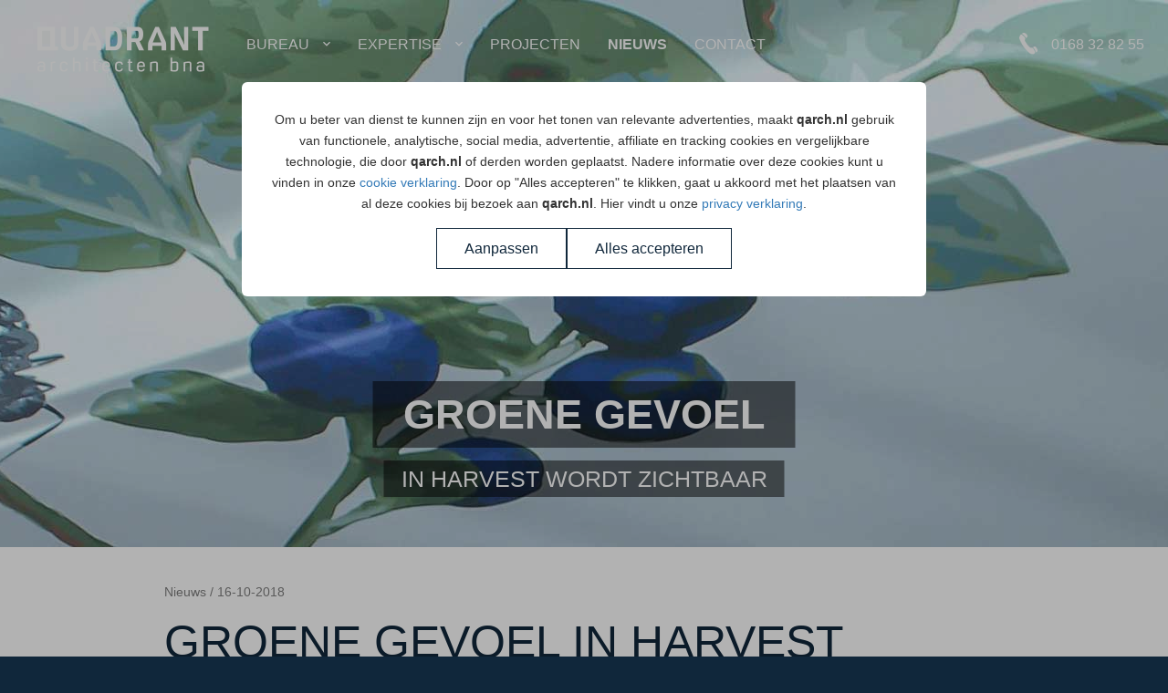

--- FILE ---
content_type: text/html; charset=UTF-8
request_url: https://qarch.nl/nieuws/groene-gevoel-in-harvest-wordt-zichtbaar
body_size: 12947
content:
<!doctype html>
<html class="no-js" lang="">
<head>
    <meta charset="utf-8">
    <title>Groene gevoel in Harvest wordt zichtbaar | Quadrant Architecten</title>
    <meta name="description" content="">
    <link rel="canonical" href="https://qarch.nl/nieuws/groene-gevoel-in-harvest-wordt-zichtbaar">
	<link rel="stylesheet" href="https://cdnjs.cloudflare.com/ajax/libs/material-design-iconic-font/2.2.0/css/material-design-iconic-font.min.css">
    
        <meta name="viewport" content="width=device-width, initial-scale=1">
	<meta name="apple-mobile-web-app-capable" content="yes">
	<!-- Favicons -->
	<link rel="apple-touch-icon" href="assets/images/ipadLogo.jpg">	
	<link rel="icon" type="image/png" href="/favicon.png?v=v5.0.4">    
    
	<!-- CSS Default -->
    <!-- This is to ensure the cookie styling is applied directly when shown. At least to hide the config box -->
<style>
  body:has(.cookiebox:hover) { overflow-y: hidden; }
  .cookiebox {height: 100dvh; width: 100vw; position: fixed; padding: 15px; overflow: auto; overscroll-behavior:contain; z-index: 5999; top: 0; left: 0;  -ms-overflow-style: none;  /* IE and Edge */ scrollbar-width: none;  /* Firefox */ align-items: center; justify-content: center;}
  .cookiebox::-webkit-scrollbar {display: none;}
  .cookiebox__backdrop {height: 100vh; width: 100vw; position: fixed; top: 0; left: 0; background-color: #0000004d; z-index: -1;}
  .cookiebox__container { background-color: #fff; bottom: 0; color: #333; font-family: var(--default_font,#000);
    font-size: 1.4rem; line-height: 2.3rem; text-align: center; width: 100%; padding: 15px; z-index: 2; max-width: 75rem; margin: 0 auto; border-radius: 6px;}
  .cookiebox__config {display: none; text-align: left; font-size: 1.6rem; max-width: 75rem;}
  .cookiebox__config, .cookiebox__settings { margin: 0 auto;}
  .cookiebox__show-config:checked ~ .cookiebox__settings { display: none; }
  .cookiebox__show-config:checked ~ .cookiebox__config { display: block; }
  .cookiebox__logo { width: auto; max-height: 10rem; max-width: min(100%, 29rem); margin-bottom: 15px; object-fit: contain;
    object-position: center;}
  .cookiebox__label { display: grid; cursor: pointer; gap: 10px; grid-template-columns: auto 1fr; align-items: baseline; padding-bottom: 15px; border-bottom: 1px solid #d9d9d9; margin-bottom: 15px;}
  .cookiebox__buttons { display: flex; flex-wrap: wrap; justify-content: center; align-items: center; gap: 15px; margin-top: 15px; }
  @media (min-width: 48em) {.cookiebox {padding: 3rem;}.cookiebox__container {padding: 3rem;}}
  @media (min-width: 62em) {.cookiebox{padding: 9rem;}}
</style>

    <link rel="stylesheet" href="/css/style.min.css?v=v5.0.4">
        <!-- facebook -->
    <meta property="og:title" content="Groene gevoel in Harvest wordt zichtbaar | Quadrant Architecten">
	<meta property="og:url" content="https://qarch.nl/nieuws/groene-gevoel-in-harvest-wordt-zichtbaar">
	<meta property="og:description" content="">
	
	<!-- Google Tag Manager -->
	<script>(function(w,d,s,l,i){w[l]=w[l]||[];w[l].push({'gtm.start':
	new Date().getTime(),event:'gtm.js'});var f=d.getElementsByTagName(s)[0],
	j=d.createElement(s),dl=l!='dataLayer'?'&l='+l:'';j.async=true;j.src=
	'https://www.googletagmanager.com/gtm.js?id='+i+dl;f.parentNode.insertBefore(j,f);
	})(window,document,'script','dataLayer','GTM-KL7FB6G');</script>
	<!-- End Google Tag Manager -->
</head>

<body>
<!-- Google Tag Manager (noscript) -->
<noscript><iframe src="https://www.googletagmanager.com/ns.html?id=GTM-KL7FB6G" height="0" width="0" style="display:none;visibility:hidden"></iframe></noscript>
<!-- End Google Tag Manager (noscript) -->

<div id="cookie-notice" class="cookiebox" style="display: flex;">
  <div class="cookiebox__backdrop"></div>
  <div class="cookiebox__container">

    <input class="cookiebox__show-config d-none" type="checkbox" id="cookiebox-show-config" tabindex="-1" style="display: none;">
    <div class="cookiebox__settings" j-id="cookiebox-settings">
      <p>Om u beter van dienst te kunnen zijn en voor het tonen van relevante advertenties, maakt <strong>qarch.nl</strong> gebruik van functionele, analytische, social media, advertentie, affiliate en tracking cookies en vergelijkbare technologie, die door <strong>qarch.nl</strong> of derden worden geplaatst.  Nadere informatie over deze cookies kunt u vinden in onze <a href="/cookies">cookie verklaring</a>. Door op "Alles accepteren" te klikken, gaat u akkoord met het plaatsen van al deze cookies bij bezoek aan <strong>qarch.nl</strong>.  Hier vindt u onze <a href="/privacy">privacy verklaring</a>.</p>
      <div class="cookiebox__buttons">
        <label j-id="cookies-config" tabindex="0" class="cookie-notice-disagree btn btn-flat" for="cookiebox-show-config" style="color: #10273b; border-color: #10273b; margin: 0">Aanpassen</label>
        <label j-id="cookies-accept-all" class="cookie-notice-agree btn btn-flat" style="color: #10273b; border-color: #10273b; margin: 0">Alles accepteren</label>
      </div>
    </div>

    <div class="cookiebox__config" j-id="cookiebox-config">
      <label class="cookiebox__label">
        <input class="cookiebox__input" type="checkbox" name="jugoo_gdpr_functional" j-id="cookies-select"/>
        <span><strong>Voorkeurcookies.</strong> Deze cookies onthouden de keuzes die je op de website hebt gemaakt.</span>
      </label>
      <label class="cookiebox__label">
        <input class="cookiebox__input" type="checkbox" name="jugoo_gdpr_performance" j-id="cookies-select"/>
        <span> <strong>Performance cookies.</strong> Deze cookies verzamelen data over hoe de website wordt gebruikt, zoals welke pagina's worden bezocht. Deze data wordt geanonimiseerd, zodat je niet geïdentificeerd kan worden. Het doel is puur om de functionaliteit van de website te verbeteren.</span>
      </label>
      <label class="cookiebox__label">
        <input class="cookiebox__input" type="checkbox" j-id="marketing_cookies" name="jugoo_gdpr_marketing" j-id="cookies-select"/>
        <span> <strong>Marketing cookies.</strong> Deze cookies volgen je online activiteiten om adverteerders te helpen relevante advertenties weer te geven.</span>
      </label>

      <div class="cookiebox__buttons" >
        <span j-id="cookies-reject-all" class="cookie-notice-disagree btn btn-flat" style="color: #10273b; border-color: #10273b; margin: 0">Alles weigeren</span>
        <span class="btn btn-flat" style="color: #10273b; border-color: #10273b; margin: 0" j-id="cookies-accept-selected">Accepteer selectie</span>
      </div>

    </div>
  </div>


</div>
<script async src="/js/cookies.js?v=1.0.0"></script>

<nav role="navigation" class="primary" id="menu"><div class="tools_left"><div class="hamburger_holder"><div class="hamburger" id="hamburger"><span class="line"></span><span class="line"></span><span class="line"></span></div></div><div class="brand"><a href="/"><img src="/images/logo_white.png" alt="Quadrant Architecten" class="logo_white"/><img src="/images/logo_dark.png" alt="Quadrant Architecten" class="logo_dark"/></a></div></div><div class="inner"><ul class="navigation"><li class="item  items-subs"><a href="/bureau">Bureau</a><span class="toggle"><i class="icon"></i></span><ul class="subitems"><li><a href="/bureau/visie" itemprop="url">Visie</a></li><li><a href="/bureau/team" itemprop="url">Team</a></li><li><a href="/bureau/vacatures" itemprop="url">Vacatures</a></li></ul></li><li class="item  items-subs"><a href="/expertise">Expertise</a><span class="toggle"><i class="icon"></i></span><ul class="subitems"><li><a href="/expertise/stedenbouw-haalbaarheid" itemprop="url">Stedenbouw / Haalbaarheid</a></li><li><a href="/expertise/3d-visualisaties" itemprop="url">3D visualisaties</a></li><li><a href="/expertise/bim" itemprop="url">BIM</a></li><li><a href="/expertise/duurzaamheid" itemprop="url">Duurzaamheid</a></li><li><a href="/expertise/planuitwerking" itemprop="url">Planuitwerking</a></li><li><a href="/expertise/marketing-ondersteuning" itemprop="url">Marketing ondersteuning</a></li></ul></li><li class="item  "><a href="/projecten">Projecten</a></li><li class="item active "><a href="/nieuws">Nieuws</a></li><li class="item  "><a href="/contact">Contact</a></li></ul></div><div class="tools_right"><div class="contact"><a href="tel:0168328255"><img src="/images/icon_phone.png" alt="" class="icon_white" /><img src="/images/icon_phone_dark.png" alt="" class="icon_dark" /><span>0168 32 82 55</span></a></div></div></nav>

						<div class="banner major"><!-- To fade the banner instead of sliding add class  'carousel-fade' --><div class="slides banner owl-carousel owl-theme"><!-- Wrapper for slides --><div class="slide slide-item slide-item--small" style="background-image: url('/uploads/original/qua_ban_nieuws_harvest_ban.jpg');"><div class="slide-text"><div class="table"><div class="table-cell"><p class="title"><span>GROENE GEVOEL</span></p><div class="clearfix"></div><p class="description"><span> IN HARVEST WORDT ZICHTBAAR </span></p></div></div></div></div></div></div>	
						
 
	<div class="page news"><div class="container detail"><div class="title"><h3 class="parent">Nieuws / <span class="day">16</span>-<span class="month">10</span>-<span class="year">2018</span></h2></div><h1 itemprop="headline">Groene gevoel in Harvest wordt zichtbaar</h1><div class="content" itemprop="text"><p>We zijn recentelijk op locatiebezoek geweest bij het plan Harvest in Den Haag. Het groene Harvest gevoel van het 184 appartementen tellende gebouw wordt nu namelijk ook zichtbaar aan de binnenzijde. In de vides en de corridor zijn schilderingen van planten aangebracht op de muren. De lichtstraat zorgt ervoor dat veel daglicht het gebouw kan binnendringen en draagt zo zijn steentje bij aan de connectie met buiten. </p>
<p>Buiten vorderen de werkzaamheden ook, alle zonnepanelen op het dak zijn geinstalleerd en de moestuin op de binnnenplaats staat er ook goed bij. Er zijn nog wat metselwerkzaamheden aan de gang maar de verwachte oplevering is eind 2018.</p>
<p> </p></div><img src="/uploads/original/qua_ban_nieuws_harvest_afb1.jpg" alt="" class="img-responsive"/><img src="/uploads/original/qua_ban_nieuws_harvest_afb3.jpg" alt="" class="img-responsive"/><img src="/uploads/original/qua_ban_nieuws_harvest_afb2.jpg" alt="" class="img-responsive"/></div></div><div class="subitems news clearfix"><div class="container wrapper"><div class="col-xs-12 col-sm-6 col-md-6 col-lg-4 item"><a href="/nieuws/veel-belangstelling-in-oss" itemprop="url"><img src="/uploads/original/quadrant_nieuws_informatieavond_oss_fraterspark_ban3.jpg" alt="" class="img-responsive"/><div class="title"><h3 class="parent">Nieuws / <span class="day">16</span>-<span class="month">12</span>-<span class="year">2025</span></h2><h2 class="child">Veel belangstelling in Oss</h3></div><p>  Op 10 december kwamen er ongeveer 400 bezoekers voor het ontwerp van Fraterspark te Oss. De inloopavond vond plaats in de kapel van bouwbedrijf Berghe...</p></a></div><div class="col-xs-12 col-sm-6 col-md-6 col-lg-4 item"><a href="/nieuws/stefan-een-kwart-eeuw-in-dienst" itemprop="url"><img src="/uploads/original/quadrant_jubileum_stefan_25_ban-over.jpg" alt="" class="img-responsive"/><div class="title"><h3 class="parent">Nieuws / <span class="day">02</span>-<span class="month">10</span>-<span class="year">2025</span></h2><h2 class="child">Stefan een kwart eeuw in dienst...</h3></div><p>  We hebben het 25-jarig jubileum van Stefan bij Quadrant Architecten gevierd. Wat ooit begon als een stage, groeide uit tot een veelzijdige carrière me...</p></a></div><div class="col-xs-12 col-sm-6 col-md-6 col-lg-4 item"><a href="/nieuws/gefeliciteerd-martin" itemprop="url"><img src="/uploads/original/quadrant_bep_martin_van_splunter_architect_ban_overzicht.jpg" alt="" class="img-responsive"/><div class="title"><h3 class="parent">Nieuws / <span class="day">17</span>-<span class="month">06</span>-<span class="year">2025</span></h2><h2 class="child">Gefeliciteerd Martin!</h3></div><p>  Goed nieuws! We kunnen Martin feliciteren met het behalen van zijn BEP...   Na de studie aan de TU Delft ging onze collega Martin aan de slag bij Quad...</p></a></div><div class="col-xs-12 col-sm-6 col-md-6 col-lg-4 item"><a href="/nieuws/samen-aan-de-slag" itemprop="url"><img src="/uploads/original/quadrant_nieuws_tender_oss_fraterspark_ban_over.jpg" alt="" class="img-responsive"/><div class="title"><h3 class="parent">Nieuws / <span class="day">25</span>-<span class="month">03</span>-<span class="year">2025</span></h2><h2 class="child">Samen aan de slag...</h3></div><p>  Uniek in zijn soort, dat is onze gewonnen tender Fraterspark in Oss. Op een bijzondere, groene plek met een historische context komen wonen en recreër...</p></a></div><div class="col-xs-12 col-sm-6 col-md-6 col-lg-4 item"><a href="/nieuws/samen-lunchen-met-beng" itemprop="url"><img src="/uploads/original/quadrant_jubileum_beng_lunch_ban_over.jpg" alt="" class="img-responsive"/><div class="title"><h3 class="parent">Nieuws / <span class="day">24</span>-<span class="month">02</span>-<span class="year">2025</span></h2><h2 class="child">Samen lunchen met BENG</h3></div><p>  We leren graag, daarom heeft onze kwartaallunch met als thema BENG plaatsgevonden. Onder het genot van een broodje zijn alle collega's bijgepraat door...</p></a></div><div class="col-xs-12 col-sm-6 col-md-6 col-lg-4 item"><a href="/nieuws/projectendag-clinic" itemprop="url"><img src="/uploads/original/09-19_projectendag_2024_ban_overzicht.jpg" alt="" class="img-responsive"/><div class="title"><h3 class="parent">Nieuws / <span class="day">15</span>-<span class="month">11</span>-<span class="year">2024</span></h2><h2 class="child">Projectendag & golfclinic</h3></div><p>  Het was weer tijd om met collega’s op pad te gaan! Samen hebben we een selectie gerealiseerde projecten   van Quadrant bekeken en ter afsluiting was e...</p></a></div><div class="col-xs-12 col-sm-6 col-md-6 col-lg-4 item"><a href="/nieuws/25-jaar-quadrant-voor-tante-lenie" itemprop="url"><img src="/uploads/original/quadrant_jubileum_lenie_25_ban3.jpg" alt="" class="img-responsive"/><div class="title"><h3 class="parent">Nieuws / <span class="day">01</span>-<span class="month">10</span>-<span class="year">2024</span></h2><h2 class="child">25 JAAR QUADRANT VOOR 'TANTE' LENIE</h3></div><p>  Vijfentwintig jaar geleden (1999) werd Lenie naast de buurvrouw van Quadrant ook de secretaresse in ons pand aan de Neerhofstraat. Ze verhuisde met on...</p></a></div><div class="col-xs-12 col-sm-6 col-md-6 col-lg-4 item"><a href="/nieuws/start-bouw-voor-het-zonnelied" itemprop="url"><img src="/uploads/original/quadrant_nieuws_ammerzoden_het_zonnelied_ban_over.jpg" alt="" class="img-responsive"/><div class="title"><h3 class="parent">Nieuws / <span class="day">08</span>-<span class="month">03</span>-<span class="year">2024</span></h2><h2 class="child">Start bouw voor het Zonnelied</h3></div><p>  Begin maart wordt gestart met de bouw van de uitbreiding voor Het Zonnelied in Ammerzoden. In opdracht van Brabant Wonen en Brabant Zorg hebben we een...</p></a></div><div class="col-xs-12 col-sm-6 col-md-6 col-lg-4 item"><a href="/nieuws/we-zijn-terug-uit-bilbao" itemprop="url"><img src="/uploads/original/11-13_bilbao_jubileumreis_ban_over.jpg" alt="" class="img-responsive"/><div class="title"><h3 class="parent">Nieuws / <span class="day">17</span>-<span class="month">11</span>-<span class="year">2023</span></h2><h2 class="child">WE ZIJN TERUG UIT BILBAO...</h3></div><p>  Afgelopen weekend vierden we samen met onze collega's en hun partners het 35 jarig bestaan in Bilbao! Ook oprichters Frans & Ed zijn mee op pad gewees...</p></a></div><div class="col-xs-12 col-sm-6 col-md-6 col-lg-4 item"><a href="/nieuws/hiep-hiep-hoera-wij-bestaan-35-jaar" itemprop="url"><img src="/uploads/original/11-01_jubileum_35_jaar_quadrant_ban_overzicht.jpg" alt="" class="img-responsive"/><div class="title"><h3 class="parent">Nieuws / <span class="day">01</span>-<span class="month">11</span>-<span class="year">2023</span></h2><h2 class="child">HIEP HIEP HOERA, WIJ BESTAAN 35 JAAR!</h3></div><p> Wij zijn jarig! Quadrant bestaat maar liefst 35 jaar. Een bijzonder moment want dit is het eerste lustrum voor Rob, Maurice & Jan Evert als nieuwe dire...</p></a></div><div class="col-xs-12 col-sm-6 col-md-6 col-lg-4 item"><a href="/nieuws/125-jaar-quadrant-voor-jan-evert" itemprop="url"><img src="/uploads/original/07-10_jubileum_jan_evert_ban_over.jpg" alt="" class="img-responsive"/><div class="title"><h3 class="parent">Nieuws / <span class="day">14</span>-<span class="month">07</span>-<span class="year">2023</span></h2><h2 class="child">12,5 jaar Quadrant voor Jan Evert</h3></div><p>  Twaalf en een half jaar geleden is Jan Evert gestart bij Quadrant als project coördinator. Inmiddels is hij naast deze functie alweer ruim vier jaar p...</p></a></div><div class="col-xs-12 col-sm-6 col-md-6 col-lg-4 item"><a href="/nieuws/bomen-planten" itemprop="url"><img src="/uploads/original/05-25_ban_wijchen_huurlingsedam_start_bouw_fase_3_over.jpg" alt="" class="img-responsive"/><div class="title"><h3 class="parent">Nieuws / <span class="day">26</span>-<span class="month">05</span>-<span class="year">2023</span></h2><h2 class="child">Bomen planten</h3></div><p> Op maandag 22 mei zijn er in Wijchen bomen geplant tijdens de officiële start bouw van Huurlingsedam (fase 3). Een groot aantal toekomstige bewoners vi...</p></a></div><div class="col-xs-12 col-sm-6 col-md-6 col-lg-4 item"><a href="/nieuws/officiele-opening-in-made" itemprop="url"><img src="/uploads/original/05-22_ban_opening_sterrenkijker_made_over2.jpg" alt="" class="img-responsive"/><div class="title"><h3 class="parent">Nieuws / <span class="day">22</span>-<span class="month">05</span>-<span class="year">2023</span></h2><h2 class="child">OFFICIËLE OPENING IN MADE</h3></div><p> Het was tijd voor de officiële opening in de groene wijk Sterrenkijker. Samen met de bewoners, Zwaluwe Ontwikkeling, Woonvizier en de wethouder werd in...</p></a></div><div class="col-xs-12 col-sm-6 col-md-6 col-lg-4 item"><a href="/nieuws/wij-werken-samen-met-de-ils-configurator" itemprop="url"><img src="/uploads/original/05-09_ban_ils_configurator_over.jpg" alt="" class="img-responsive"/><div class="title"><h3 class="parent">Nieuws / <span class="day">11</span>-<span class="month">05</span>-<span class="year">2023</span></h2><h2 class="child">WIJ WERKEN SAMEN MET DE ILS CONFIGURATOR</h3></div><p> Op 9 mei 2023 is de ILS configurator gelanceerd. Hét online hulpmiddel voor de optimale samenstelling van een ILS op basis van richtlijnen en standaard...</p></a></div><div class="col-xs-12 col-sm-6 col-md-6 col-lg-4 item"><a href="/nieuws/ggz-breburg-in-etten-leur-geopend" itemprop="url"><img src="/uploads/original/02-23_ban_opening_ggz_breburg3_over.jpg" alt="" class="img-responsive"/><div class="title"><h3 class="parent">Nieuws / <span class="day">24</span>-<span class="month">02</span>-<span class="year">2023</span></h2><h2 class="child">GGZ BREBURG IN ETTEN-LEUR GEOPEND</h3></div><p> Onder veel belangstelling is de nieuwe ART kliniek te Etten-Leur geopend. Cliënten, belangstellenden en familieleden konden na de officiële handeling i...</p></a></div><div class="col-xs-12 col-sm-6 col-md-6 col-lg-4 item"><a href="/nieuws/dankjewel-lisan" itemprop="url"><img src="/uploads/original/02-02_afscheid_lisan_ban31.jpg" alt="" class="img-responsive"/><div class="title"><h3 class="parent">Nieuws / <span class="day">02</span>-<span class="month">02</span>-<span class="year">2023</span></h2><h2 class="child">DANKJEWEL LISAN!</h3></div><p> Deze week nemen wij helaas afscheid van onze stagiaire Lisan. Ze is derdejaarsstudent Bouwkunde aan de Hogeschool Rotterdam en heeft bij ons meegelopen...</p></a></div><div class="col-xs-12 col-sm-6 col-md-6 col-lg-4 item"><a href="/nieuws/quadrant-projectendag-2022" itemprop="url"><img src="/uploads/original/09-19_projectendag_2022_ban3_over.jpg" alt="" class="img-responsive"/><div class="title"><h3 class="parent">Nieuws / <span class="day">29</span>-<span class="month">09</span>-<span class="year">2022</span></h2><h2 class="child">Quadrant Projectendag 2022</h3></div><p> Het was tijd om een dag met collega’s op pad te gaan! Samen hebben we een selectie gerealiseerde projecten van Quadrant bekeken.  De bus vertrok vanuit...</p></a></div><div class="col-xs-12 col-sm-6 col-md-6 col-lg-4 item"><a href="/nieuws/eerste-paal-duurzame-woonbuurt-terheijden" itemprop="url"><img src="/uploads/original/07-06_start_bouw_e-veld_ban_over.jpg" alt="" class="img-responsive"/><div class="title"><h3 class="parent">Nieuws / <span class="day">18</span>-<span class="month">07</span>-<span class="year">2022</span></h2><h2 class="child">EERSTE PAAL DUURZAME WOONBUURT TERHEIJDEN</h3></div><p> In Terheijden is de eerste paal van de nieuwe duurzame woonbuurt E-Veld de grond in gegaan. Het feestelijke klusje was uitbesteed aan de Wethouder Harr...</p></a></div><div class="col-xs-12 col-sm-6 col-md-6 col-lg-4 item"><a href="/nieuws/feestelijke-afsluiting" itemprop="url"><img src="/uploads/original/04-04_beneden_leeuwen_feestelijk_moment_ban_over.jpg" alt="" class="img-responsive"/><div class="title"><h3 class="parent">Nieuws / <span class="day">08</span>-<span class="month">04</span>-<span class="year">2022</span></h2><h2 class="child">FEESTELIJKE AFSLUITING</h3></div><p> Op 29 maart is er een feestje gevierd in Beneden-Leeuwen door de bewoners van Het Leeuwse Veld Oost. Samen met Woonstichting de Kernen, van Wanrooij Bo...</p></a></div><div class="col-xs-12 col-sm-6 col-md-6 col-lg-4 item"><a href="/nieuws/met-pensioen" itemprop="url"><img src="/uploads/original/03-21_lunch_pensioen_cor_ban_over.jpg" alt="" class="img-responsive"/><div class="title"><h3 class="parent">Nieuws / <span class="day">22</span>-<span class="month">03</span>-<span class="year">2022</span></h2><h2 class="child">MET PENSIOEN!</h3></div><p> Afgelopen donderdag was het dan eindelijk zover, het officiële afscheid van Cor!  
 Per 1 januari 2022 is Cor formeel met pensioen en nu hebben we met...</p></a></div><div class="col-xs-12 col-sm-6 col-md-6 col-lg-4 item"><a href="/nieuws/trots-op-het-resultaat" itemprop="url"><img src="/uploads/original/03-10_het_parkhuis_oplevering_haaswijk_ban_over.jpg" alt="" class="img-responsive"/><div class="title"><h3 class="parent">Nieuws / <span class="day">11</span>-<span class="month">03</span>-<span class="year">2022</span></h2><h2 class="child">TROTS OP HET RESULTAAT!</h3></div><p> Afgelopen dinsdag heeft de tweede officiële oplevering van Het Parkhuis plaatsgevonden. Quadrant Architecten heeft voor dit feestelijke moment een lekk...</p></a></div><div class="col-xs-12 col-sm-6 col-md-6 col-lg-4 item"><a href="/nieuws/eerste-sleuteloverdracht" itemprop="url"><img src="/uploads/original/11-19_ossendrecht_eerste_sleuteloverdracht_ban_over.jpg" alt="" class="img-responsive"/><div class="title"><h3 class="parent">Nieuws / <span class="day">23</span>-<span class="month">11</span>-<span class="year">2021</span></h2><h2 class="child">EERSTE SLEUTELOVERDRACHT</h3></div><p> In Ossendrecht heeft de eerste sleuteloverdracht plaatsgevonden van de 24 nieuwbouwwoningen aan de Zonneweide en Boomgaard. 
 Quadrant heeft het ontwe...</p></a></div><div class="col-xs-12 col-sm-6 col-md-6 col-lg-4 item"><a href="/nieuws/we-hebben-er-zin-in" itemprop="url"><img src="/uploads/original/11-18_maarheeze_tender_ban3_over.jpg" alt="" class="img-responsive"/><div class="title"><h3 class="parent">Nieuws / <span class="day">22</span>-<span class="month">11</span>-<span class="year">2021</span></h2><h2 class="child">WE HEBBEN ER ZIN IN!</h3></div><p> Na een spannende tenderperiode kunnen we het goede nieuws delen. quadrant architecten mag samen met Hendriks Bouw en Ontwikkeling aan de slag voor de n...</p></a></div><div class="col-xs-12 col-sm-6 col-md-6 col-lg-4 item"><a href="/nieuws/van-tender-naar-video" itemprop="url"><img src="/uploads/original/10-04_culemborg_video_ban_over.jpg" alt="" class="img-responsive"/><div class="title"><h3 class="parent">Nieuws / <span class="day">05</span>-<span class="month">10</span>-<span class="year">2021</span></h2><h2 class="child">VAN TENDER NAAR VIDEO</h3></div><p> Op basis van een gewonnen tender is Quadrant Architecten eind 2018 gestart met het ontwerp voor 29 duurzame woningen aan de Gelddijk te Culemborg. De o...</p></a></div><div class="col-xs-12 col-sm-6 col-md-6 col-lg-4 item"><a href="/nieuws/woonmilieu-met-industriele-uitstraling-in-zevenbergen" itemprop="url"><img src="/uploads/original/07-19_woningen_rode_vaart_ban_over.jpg" alt="" class="img-responsive"/><div class="title"><h3 class="parent">Nieuws / <span class="day">22</span>-<span class="month">07</span>-<span class="year">2021</span></h2><h2 class="child">WOONMILIEU MET INDUSTRIËLE UITSTRALING IN ZEVENBERGEN</h3></div><p> Vrijdag 16 juli jl. zijn de handtekeningen gezet voor de ontwikkelingsfase voor de bouw van 93 woningen aan de Roode Vaart. Quadrant Architecten uit Ze...</p></a></div><div class="col-xs-12 col-sm-6 col-md-6 col-lg-4 item"><a href="/nieuws/twee-gecertificeerde-beng-adviseurs" itemprop="url"><img src="/uploads/original/05-20_beng_ban_overzicht.jpg" alt="" class="img-responsive"/><div class="title"><h3 class="parent">Nieuws / <span class="day">20</span>-<span class="month">05</span>-<span class="year">2021</span></h2><h2 class="child">TWEE GECERTIFICEERDE BENG-ADVISEURS</h3></div><p> Met het oog op een duurzame toekomst blijven we ons ontwikkelen. Onze collega’s Rianne & Stefan hebben beide met succes de BENG opleiding afgerond en z...</p></a></div><div class="col-xs-12 col-sm-6 col-md-6 col-lg-4 item"><a href="/nieuws/het-is-zover" itemprop="url"><img src="/uploads/original/02-12_hof_van_leyland_woerden_ban_over.jpg" alt="" class="img-responsive"/><div class="title"><h3 class="parent">Nieuws / <span class="day">26</span>-<span class="month">02</span>-<span class="year">2021</span></h2><h2 class="child">HET IS ZOVER!</h3></div><p> Op een historische locatie in woerden zijn de woningen en appartementen uit de eerste fase opgeleverd en in gebruik genomen! 
 Hof van Leyland is een ...</p></a></div><div class="col-xs-12 col-sm-6 col-md-6 col-lg-4 item"><a href="/nieuws/officiele-architectentitel-voor-alex" itemprop="url"><img src="/uploads/original/12-07_alex_bep_ban3.jpg" alt="" class="img-responsive"/><div class="title"><h3 class="parent">Nieuws / <span class="day">07</span>-<span class="month">12</span>-<span class="year">2020</span></h2><h2 class="child">OFFICIËLE ARCHITECTENTITEL VOOR ALEX</h3></div><p> Het was weer tijd voor taart, Alex heeft zijn BEP afgerond! Na het behalen van zijn master diploma heeft hij bij Quadrant Architecten BNA de beroepserv...</p></a></div><div class="col-xs-12 col-sm-6 col-md-6 col-lg-4 item"><a href="/nieuws/indrukwekkend-bezoek" itemprop="url"><img src="/uploads/original/bezoek_sportcentrum_zuitnl_etten-leur_over.jpg" alt="" class="img-responsive"/><div class="title"><h3 class="parent">Nieuws / <span class="day">17</span>-<span class="month">07</span>-<span class="year">2020</span></h2><h2 class="child">INDRUKWEKKEND BEZOEK IN ETTEN-LEUR</h3></div><p> De bouwhelmen & veiligheidsschoenen mochten weer uit de kast komen. Samen met opdrachtgever Hans Remie en architect Maurice van der Meijden is er met e...</p></a></div><div class="col-xs-12 col-sm-6 col-md-6 col-lg-4 item"><a href="/nieuws/hofjes-verschijnen-in-woerden" itemprop="url"><img src="/uploads/original/06-11_hof_van_leyland_woerden_ban_over.jpg" alt="" class="img-responsive"/><div class="title"><h3 class="parent">Nieuws / <span class="day">16</span>-<span class="month">06</span>-<span class="year">2020</span></h2><h2 class="child">HOFJES VERSCHIJNEN IN WOERDEN</h3></div><p> De eerste fase van de nieuwe wijk ‘Hof van Leyland’ in Woerden is bijna opgeleverd! Op de historisch locatie van de oude busfabriek Den Oudsten staan n...</p></a></div><div class="col-xs-12 col-sm-6 col-md-6 col-lg-4 item"><a href="/nieuws/25-jarig-quadrant-jubileum-voor-cor" itemprop="url"><img src="/uploads/original/06-08_25_jarig_jubleum_corb_ban_over.jpg" alt="" class="img-responsive"/><div class="title"><h3 class="parent">Nieuws / <span class="day">08</span>-<span class="month">06</span>-<span class="year">2020</span></h2><h2 class="child">25 JARIG QUADRANT JUBILEUM VOOR COR</h3></div><p> Cor is 25 jaar geleden begonnen bij Quadrant in de Neerhofstraat. Er waren toen 8 collega’s en tekenen ging nog op de ouderwetse manier. Cor was een va...</p></a></div><div class="col-xs-12 col-sm-6 col-md-6 col-lg-4 item"><a href="/nieuws/sportcentrum-ors-zuit-krijgt-vorm" itemprop="url"><img src="/uploads/original/06-02_ors-zuit_ban_over1.jpg" alt="" class="img-responsive"/><div class="title"><h3 class="parent">Nieuws / <span class="day">04</span>-<span class="month">06</span>-<span class="year">2020</span></h2><h2 class="child">SPORTCENTRUM ORS-ZUIT KRIJGT VORM</h3></div><p> De indrukwekkende contouren van het  nieuwe sportcentrum ORS-Zuit  zijn inmiddels goed zichtbaar. Deze enorme staalconstructie staat op het Trivium in ...</p></a></div><div class="col-xs-12 col-sm-6 col-md-6 col-lg-4 item"><a href="/nieuws/125-jaar-quadrant-voor-niels" itemprop="url"><img src="/uploads/original/04-22_niels_ban_over.jpg" alt="" class="img-responsive"/><div class="title"><h3 class="parent">Nieuws / <span class="day">22</span>-<span class="month">04</span>-<span class="year">2020</span></h2><h2 class="child">12,5 jaar Quadrant voor Niels</h3></div><p> In de zomer van 2006 stapte Niels voor het eerst binnen om zijn stageperiode bij ons te beginnen. Sindsdien is hij diverse keren teruggekomen om vakant...</p></a></div><div class="col-xs-12 col-sm-6 col-md-6 col-lg-4 item"><a href="/nieuws/bouw-is-gestart-in-utrecht" itemprop="url"><img src="/uploads/original/04-16_start_bouw_utrecht_ban_over.jpg" alt="" class="img-responsive"/><div class="title"><h3 class="parent">Nieuws / <span class="day">17</span>-<span class="month">04</span>-<span class="year">2020</span></h2><h2 class="child">BOUW IS GESTART IN UTRECHT!</h3></div><p> De funderingen zijn uitgegraven en de boorwerkzaamheden zijn klaar, de bouw is gestart voor plan Stairway in Utrecht. Naast reguliere eengezinswoningen...</p></a></div><div class="col-xs-12 col-sm-6 col-md-6 col-lg-4 item"><a href="/nieuws/een-dik-verdiend-pensioen" itemprop="url"><img src="/uploads/original/04-09_pensioen_cord_ban_over.jpg" alt="" class="img-responsive"/><div class="title"><h3 class="parent">Nieuws / <span class="day">09</span>-<span class="month">04</span>-<span class="year">2020</span></h2><h2 class="child">EEN DIK VERDIEND PENSIOEN!</h3></div><p> Vandaag, op donderdag 9 april is de laatste werkdag bij Quadrant voor Cor! Het echte afscheid is uitgesteld maar met de aanwezige collega’s was er wel ...</p></a></div><div class="col-xs-12 col-sm-6 col-md-6 col-lg-4 item"><a href="/nieuws/gebouw-dubbelsteyn-opgeleverd" itemprop="url"><img src="/uploads/original/03-24_oplevering_parkhuis_1_ban_over.jpg" alt="" class="img-responsive"/><div class="title"><h3 class="parent">Nieuws / <span class="day">16</span>-<span class="month">03</span>-<span class="year">2020</span></h2><h2 class="child">Gebouw Dubbelsteyn opgeleverd</h3></div><p> Afgelopen vrijdag hebben we voor Het Parkhuis in Dordrecht een lekkere slagroomtaart meegenomen naar de bouwplaats. Het eerste deel van de nieuwbouw is...</p></a></div><div class="col-xs-12 col-sm-6 col-md-6 col-lg-4 item"><a href="/nieuws/https-qarchnl-nieuws-feestelijk-moment" itemprop="url"><img src="/uploads/original/03-05_start_bouw_bat_ban_over.jpg" alt="" class="img-responsive"/><div class="title"><h3 class="parent">Nieuws / <span class="day">05</span>-<span class="month">03</span>-<span class="year">2020</span></h2><h2 class="child">Feestelijk moment in Zevenaar</h3></div><p> Ronald Egger (Solidiam) en wethouder Hans Winters hebben op woensdag 4 maart de eerste paal geslagen van Woonpark BAT. In het centrum van Zevenaar, ron...</p></a></div><div class="col-xs-12 col-sm-6 col-md-6 col-lg-4 item"><a href="/nieuws/laatste-paal-sportcentrum-ors-zuit" itemprop="url"><img src="/uploads/original/12-19_laatste_paal_trivium_ban_over.jpg" alt="" class="img-responsive"/><div class="title"><h3 class="parent">Nieuws / <span class="day">04</span>-<span class="month">02</span>-<span class="year">2020</span></h2><h2 class="child">LAATSTE PAAL SPORTCENTRUM ORS-ZUIT</h3></div><p> Wethouders Kees van Aert en Ger de Weert hebben vrijdag 31 januari de laatste paal geslagen van het nieuwe sportcentrum ORS-ZUIT op het Trivium in Ette...</p></a></div><div class="col-xs-12 col-sm-6 col-md-6 col-lg-4 item"><a href="/nieuws/een-voorspoedig-2020" itemprop="url"><img src="/uploads/original/12-19_Einde_jaar_BAN_OVER.jpg" alt="" class="img-responsive"/><div class="title"><h3 class="parent">Nieuws / <span class="day">20</span>-<span class="month">12</span>-<span class="year">2019</span></h2><h2 class="child">Een voorspoedig 2020!</h3></div><p> Namens het team wensen wij u fijne kerstdagen en een voorspoedig 2020! 
 Quadrant Architecten is vanaf maandag 23 december 2019 gesloten, op donderdag...</p></a></div><div class="col-xs-12 col-sm-6 col-md-6 col-lg-4 item"><a href="/nieuws/hoogste-punt-bereikt" itemprop="url"><img src="/uploads/original/10-29 hoogste punt parkhuis ban over.jpg" alt="" class="img-responsive"/><div class="title"><h3 class="parent">Nieuws / <span class="day">29</span>-<span class="month">10</span>-<span class="year">2019</span></h2><h2 class="child">Hoogste punt bereikt</h3></div><p> Bij zorgcomplex het Parkhuis in Dordrecht is donderdag 25 oktober een feestje gevierd. Het hoogste punt van de eerste fase nieuwbouw is bereikt. 
 Sam...</p></a></div><div class="col-xs-12 col-sm-6 col-md-6 col-lg-4 item"><a href="/nieuws/nieuwe-huisstijl-voor-quadrant-architecten" itemprop="url"><img src="/uploads/original/09-09 nieuwe huisstijl ban3_over.jpg" alt="" class="img-responsive"/><div class="title"><h3 class="parent">Nieuws / <span class="day">19</span>-<span class="month">09</span>-<span class="year">2019</span></h2><h2 class="child">Nieuwe huisstijl voor Quadrant Architecten</h3></div><p> In mei werd Quadrant Architecten na 30 jaar overgedragen aan de nieuwe directie. Dat betekent continuÏteit voor het bedrijf maar ook ruimte voor nieuwe...</p></a></div><div class="col-xs-12 col-sm-6 col-md-6 col-lg-4 item"><a href="/nieuws/start-bouw-gezondheidscentrum-dalburcht" itemprop="url"><img src="/uploads/original/09-13 eerst paal wijk en aalburg_over.jpg" alt="" class="img-responsive"/><div class="title"><h3 class="parent">Nieuws / <span class="day">16</span>-<span class="month">09</span>-<span class="year">2019</span></h2><h2 class="child">Start bouw gezondheidscentrum d'Alburcht</h3></div><p> In Wijk en Aalburg is op vrijdag 6 september de bouw gestart van de uitbreiding van multifunctioneel centrum d’Alburcht met een gezondheidscentrum. Wet...</p></a></div><div class="col-xs-12 col-sm-6 col-md-6 col-lg-4 item"><a href="/nieuws/ontwerp-uniek-tenniscomplex-te-etten-leur" itemprop="url"><img src="/uploads/original/07-09 tennishal etten-leur ban_overzicht.jpg" alt="" class="img-responsive"/><div class="title"><h3 class="parent">Nieuws / <span class="day">09</span>-<span class="month">07</span>-<span class="year">2019</span></h2><h2 class="child">Ontwerp uniek tenniscomplex te Etten-Leur</h3></div><p> Quadrant Architecten heeft een ontwerp gemaakt voor een ultramoderne sportvoorziening. Op het Trivium in Etten-Leur komt een nieuwe twee verdiepingen t...</p></a></div><div class="col-xs-12 col-sm-6 col-md-6 col-lg-4 item"><a href="/nieuws/golfclinic-met-collegas" itemprop="url"><img src="/uploads/original/07-05 golfen quadrant ban_overzicht.jpg" alt="" class="img-responsive"/><div class="title"><h3 class="parent">Nieuws / <span class="day">05</span>-<span class="month">07</span>-<span class="year">2019</span></h2><h2 class="child">Golfclinic met collega's</h3></div><p> Woensdagavond was het dan zover, golfen met 24 collega’s. Na een clinic met 2 ervaren golfpro’s, waarin we de basisvaardigheden van het swingen en putt...</p></a></div><div class="col-xs-12 col-sm-6 col-md-6 col-lg-4 item"><a href="/nieuws/eerste-paal-woningen-de-els-ii" itemprop="url"><img src="/uploads/original/07-04 1e paal de els ban_overzicht.jpg" alt="" class="img-responsive"/><div class="title"><h3 class="parent">Nieuws / <span class="day">04</span>-<span class="month">07</span>-<span class="year">2019</span></h2><h2 class="child">Eerste paal woningen De Els II</h3></div><p> In Kaatsheuvel is met het slaan van de symbolische eerste paal het bouwplan De Els II van start gegaan. Het feestelijke klusje was uitbesteed aan wetho...</p></a></div><div class="col-xs-12 col-sm-6 col-md-6 col-lg-4 item"><a href="/nieuws/jubileumbijeenkomst-wisseling-van-de-wacht" itemprop="url"><img src="/uploads/original/05-13 jubileumfeest 30 jaar ban_overzicht.jpg" alt="" class="img-responsive"/><div class="title"><h3 class="parent">Nieuws / <span class="day">13</span>-<span class="month">05</span>-<span class="year">2019</span></h2><h2 class="child">Jubileumbijeenkomst & wisseling van de wacht</h3></div><p> Op 9 mei 2019 hebben we het 30 jarig jubileum van Quadrant Architecten gevierd met personeel en relaties. Mede door de grote opkomst en de fantastische...</p></a></div><div class="col-xs-12 col-sm-6 col-md-6 col-lg-4 item"><a href="/nieuws/gewonnen-prijsvraag-gelddijk-culemborg" itemprop="url"><img src="/uploads/original/culemborg gelddijk over.jpg" alt="" class="img-responsive"/><div class="title"><h3 class="parent">Nieuws / <span class="day">07</span>-<span class="month">01</span>-<span class="year">2019</span></h2><h2 class="child">Gewonnen prijsvraag Gelddijk Culemborg</h3></div><p>  In samenwerking met Ouwehand Bouw & Vastgoedrealisatie heeft Quadrant Architecten de prijsvraag voor het project Gelddijk in Culemborg gewonnen. De vr...</p></a></div><div class="col-xs-12 col-sm-6 col-md-6 col-lg-4 item"><a href="/nieuws/artikel-over-geslaagd-bim-project-in-magazine-stedenbouw" itemprop="url"><img src="/uploads/original/11-19 artikel stedenbouw lumiere_over.jpg" alt="" class="img-responsive"/><div class="title"><h3 class="parent">Nieuws / <span class="day">26</span>-<span class="month">11</span>-<span class="year">2018</span></h2><h2 class="child">ARTIKEL OVER GESLAAGD BIM PROJECT IN MAGAZINE STEDENBOUW</h3></div><p> In het vaktijdschrift ‘Stedenbouw’, editie 752 is een uitgebreid artikel verschenen over de woontoren Lumiere in Den Haag. Quadrant Architecten was ver...</p></a></div><div class="col-xs-12 col-sm-6 col-md-6 col-lg-4 item"><a href="/nieuws/hoera-quadrant-30-jaar" itemprop="url"><img src="/uploads/original/quadrant 30 jaar banner_over.jpg" alt="" class="img-responsive"/><div class="title"><h3 class="parent">Nieuws / <span class="day">09</span>-<span class="month">11</span>-<span class="year">2018</span></h2><h2 class="child">Hoera, Quadrant 30 jaar!</h3></div><p> Quadrant Architecten bestaat 30 jaar! Om dit feestelijke jubileum te vieren is het personeel met aanhang op reis geweest naar Valencia.  
 Gedurende 3...</p></a></div><div class="col-xs-12 col-sm-6 col-md-6 col-lg-4 item"><a href="/nieuws/bijzondere-metamorfose-toyota-dealer" itemprop="url"><img src="/uploads/original/qua_ban_nieuws_toyota_over.jpg" alt="" class="img-responsive"/><div class="title"><h3 class="parent">Nieuws / <span class="day">26</span>-<span class="month">10</span>-<span class="year">2018</span></h2><h2 class="child">Bijzondere metamorfose Toyota dealer</h3></div><p> Quadrant Architecten heeft het ontwerp gemaakt voor de transformatie van het pand van de Toyotagarage naar een hedendaags gebouw. Het oude pand aan de ...</p></a></div><div class="col-xs-12 col-sm-6 col-md-6 col-lg-4 item"><a href="/nieuws/lumiere-een-van-de-hoogste-gebouwen-in-den-haag-zuidwest" itemprop="url"><img src="/uploads/original/qua_ban_nieuws_lumiere_over.jpg" alt="" class="img-responsive"/><div class="title"><h3 class="parent">Nieuws / <span class="day">23</span>-<span class="month">10</span>-<span class="year">2018</span></h2><h2 class="child">‘Lumiere’ een van de hoogste gebouwen in Den Haag Zuidwest</h3></div><p> Op de plaats van de voormalige Euro Cinema bioscoop in Den Haag staat een appartementengebouw met 65 sociale huurappartementen. Het gebouw ‘Lumiere’ is...</p></a></div><div class="col-xs-12 col-sm-6 col-md-6 col-lg-4 item"><a href="/nieuws/eerste-paal-woon-en-zorgcentrum-herwijnen" itemprop="url"><img src="/uploads/original/qua_overzicht_nieuws_herwijnen_web.jpg" alt="" class="img-responsive"/><div class="title"><h3 class="parent">Nieuws / <span class="day">12</span>-<span class="month">06</span>-<span class="year">2018</span></h2><h2 class="child">Eerste paal woon- en zorgcentrum Herwijnen</h3></div><p> Op 28 mei jl. is met een officiële handeling de bouw gestart van een nieuw Kleinschalig Wonen project te Herwijnen. Het betreft een uitbreiding voor Wo...</p></a></div><div class="col-xs-12 col-sm-6 col-md-6 col-lg-4 item"><a href="/nieuws/groen-licht-voor-20-appartementen-in-den-haag" itemprop="url"><img src="/uploads/original/qua_overzicht_nieuws_wateringseveld.jpg" alt="" class="img-responsive"/><div class="title"><h3 class="parent">Nieuws / <span class="day">09</span>-<span class="month">04</span>-<span class="year">2018</span></h2><h2 class="child">Groen licht voor 20 appartementen in Den Haag</h3></div><p> Onlangs heeft de welstandscommissie van de gemeente Den Haag goedkeuring verleend aan het ontwerp voor een appartementen complex in de uitbreidingswijk...</p></a></div><div class="col-xs-12 col-sm-6 col-md-6 col-lg-4 item"><a href="/nieuws/gecertificeerd-energieneutraal-bouwen-en-renoveren" itemprop="url"><img src="/uploads/original/qua_overzicht_nieuws_energieneutraal.jpg" alt="" class="img-responsive"/><div class="title"><h3 class="parent">Nieuws / <span class="day">16</span>-<span class="month">02</span>-<span class="year">2018</span></h2><h2 class="child">Gecertificeerd energieneutraal bouwen en renoveren</h3></div><p> Sinds dit jaar zijn 2 van onze medewerkers officieel gecertificeerd in (bijna) energieneutraal bouwen en renoveren. Dit houdt in dat we kennis hebben v...</p></a></div><div class="col-xs-12 col-sm-6 col-md-6 col-lg-4 item"><a href="/nieuws/wooncomplex-westhoek-officieel-geopend" itemprop="url"><img src="/uploads/original/qua_overzicht_nieuws_openingwesthoek.jpg" alt="" class="img-responsive"/><div class="title"><h3 class="parent">Nieuws / <span class="day">06</span>-<span class="month">02</span>-<span class="year">2018</span></h2><h2 class="child">Wooncomplex Westhoek officieel geopend</h3></div><p> Op 2 februari 2018 heeft de feestelijke opening van de Westhoek in Zevenbergen plaatsgevonden. Burgemeester Jac Klijs heeft de openingshandeling verric...</p></a></div><div class="col-xs-12 col-sm-6 col-md-6 col-lg-4 item"><a href="/nieuws/de-bouw-van-onze-nieuwe-site-is-gereed" itemprop="url"><img src="/uploads/original/qua_overzicht_nieuws_nieuwe-website_web_lr.jpg" alt="" class="img-responsive"/><div class="title"><h3 class="parent">Nieuws / <span class="day">07</span>-<span class="month">11</span>-<span class="year">2017</span></h2><h2 class="child">De bouw van onze nieuwe site is gereed</h3></div><p> Het is zover, Quadrant architecten heeft een volledig vernieuwde website. Vanaf heden live gegaan! Een responsive design met ruimte voor onze ideeën en...</p></a></div><div class="col-xs-12 col-sm-6 col-md-6 col-lg-4 item"><a href="/nieuws/woningen-vleuterweide-binnenkort-in-verkoop" itemprop="url"><img src="/uploads/original/qua_overzicht_projecten_vleuterweide2_web_lr.jpg" alt="" class="img-responsive"/><div class="title"><h3 class="parent">Nieuws / <span class="day">28</span>-<span class="month">09</span>-<span class="year">2017</span></h2><h2 class="child">Woningen Vleuterweide binnenkort in verkoop</h3></div><p> In samenwerking met van Arnhem Bouwgroep en Looye Vastgoed heeft Quadrant Architecten eerder dit jaar de prijsvraag Vleuterweide gewonnen. Binnenkort g...</p></a></div><div class="col-xs-12 col-sm-6 col-md-6 col-lg-4 item"><a href="/nieuws/de-westhoek-komt-uit-de-steigers" itemprop="url"><img src="/uploads/original/qua_overzicht_nieuws_westhoeksteiger_web_lr.jpg" alt="" class="img-responsive"/><div class="title"><h3 class="parent">Nieuws / <span class="day">13</span>-<span class="month">06</span>-<span class="year">2017</span></h2><h2 class="child">De Westhoek komt uit de steigers...</h3></div><p> Zorgcentrum de Westhoek in Zevenbergen ondergaat op dit moment een grote metamorfose. 
 Wij hebben voor Estea Capital, die Zorgcentrum de Westhoek vor...</p></a></div><div class="col-xs-12 col-sm-6 col-md-6 col-lg-4 item"><a href="/nieuws/eerste-paal-harvest-den-haag" itemprop="url"><img src="/uploads/original/qua_overzicht_nieuws_eerstepaalharvestdenhaag_web_lr.jpg" alt="" class="img-responsive"/><div class="title"><h3 class="parent">Nieuws / <span class="day">01</span>-<span class="month">06</span>-<span class="year">2017</span></h2><h2 class="child">'Eerste paal Harvest' Den Haag</h3></div><p> Op dinsdag 23 mei is de eerste paal geslagen van het project Harvest in den Haag. Een project met 177 appartementen in de vrije sectorhuur. 
 Harvest ...</p></a></div><div class="col-xs-12 col-sm-6 col-md-6 col-lg-4 item"><a href="/nieuws/vakantiegevoel-tijdens-start-bouw-t-rijkje-in-oostvoorne" itemprop="url"><img src="/uploads/original/qua_overzicht_nieuws_startbouwoostvoorne_web_lr.jpg" alt="" class="img-responsive"/><div class="title"><h3 class="parent">Nieuws / <span class="day">18</span>-<span class="month">05</span>-<span class="year">2017</span></h2><h2 class="child">Vakantiegevoel tijdens start bouw 't Rijkje in Oostvoorne</h3></div><p> Op woensdag 17 mei 2017 is de officiele start bouw gevierd van bouwplan 't Rijkje in Oostvoorne. Wethouder Van der Meij heeft samen met kopers en aanwe...</p></a></div><div class="col-xs-12 col-sm-6 col-md-6 col-lg-4 item"><a href="/nieuws/bezoek-binnentuin-etten-leur" itemprop="url"><img src="/uploads/original/qua_overzicht_nieuws_binnentuin_web_lr.jpg" alt="" class="img-responsive"/><div class="title"><h3 class="parent">Nieuws / <span class="day">02</span>-<span class="month">03</span>-<span class="year">2017</span></h2><h2 class="child">Bezoek Binnentuin Etten-Leur</h3></div><p> Een groot aantal medewerkers van Quadrant Architecten heeft de bouwplaats van project De Binnentuin in Etten-Leur bezocht.  
 Het gebouw is gelegen aa...</p></a></div><div class="col-xs-12 col-sm-6 col-md-6 col-lg-4 item"><a href="/nieuws/123-appartementen-voormalig-kantoor-rabobank-te-breda" itemprop="url"><img src="/uploads/original/qua_overzicht_nieuws_woonstudiosbreda_web_lr.jpg" alt="" class="img-responsive"/><div class="title"><h3 class="parent">Nieuws / <span class="day">06</span>-<span class="month">06</span>-<span class="year">2016</span></h2><h2 class="child">123 appartementen voormalig kantoor Rabobank te Breda</h3></div><p> Aan de rand van het centrum van Breda worden op de locatie waar tot voor kort de Rabobank was gehuisvest, 123 appartementen gerealiseerd. Het betreft e...</p></a></div><div class="col-xs-12 col-sm-6 col-md-6 col-lg-4 item"><a href="/nieuws/rtl-woontips-quadrant-architecten" itemprop="url"><img src="/uploads/original/qua_overzicht_nieuws_rtlwoontips_web_lr.jpg" alt="" class="img-responsive"/><div class="title"><h3 class="parent">Nieuws / <span class="day">06</span>-<span class="month">06</span>-<span class="year">2016</span></h2><h2 class="child">RTL Woontips - Quadrant Architecten</h3></div><p> TV-programma RTL Woontips is op bezoek geweest bij Quadrant Architecten voor een interview met architect Ed Nuijtinck en een bezoek aan een project. De...</p></a></div><div class="col-xs-12 col-sm-6 col-md-6 col-lg-4 item"><a href="/nieuws/nieuw-rozenburg-te-den-haag" itemprop="url"><img src="/uploads/original/qua_overzicht_nieuws_nieuwrozenburg_web_lr.jpg" alt="" class="img-responsive"/><div class="title"><h3 class="parent">Nieuws / <span class="day">02</span>-<span class="month">02</span>-<span class="year">2016</span></h2><h2 class="child">Nieuw Rozenburg te Den Haag</h3></div><p> Plan ’Nieuw Rozenburg’ in den Haag is een grote binnenstedelijke herstructureringsopgave die de komende jaren gaat plaatsvinden in het stadsdeel Loosdu...</p></a></div><div class="col-xs-12 col-sm-6 col-md-6 col-lg-4 item"><a href="/nieuws/het-klavier-daas-baksteen-project-van-de-maand" itemprop="url"><img src="/uploads/original/qua_overzicht_nieuws_klavier_web_lr.jpg" alt="" class="img-responsive"/><div class="title"><h3 class="parent">Nieuws / <span class="day">01</span>-<span class="month">12</span>-<span class="year">2015</span></h2><h2 class="child">Het Klavier, Daas Baksteen project van de maand</h3></div><p> Multifunctioneel centrum "Het Klavier" maakt deel uit van het nieuwe project "Bruisend Dorpshart"  in Kaatsheuvel. Dit project moet het centrum van dit...</p></a></div><div class="col-xs-12 col-sm-6 col-md-6 col-lg-4 item"><a href="/nieuws/prijsvraag-crabbehof-dordrecht" itemprop="url"><img src="/uploads/original/qua_overzicht_nieuws_crabbehof_web_lr.jpg" alt="" class="img-responsive"/><div class="title"><h3 class="parent">Nieuws / <span class="day">03</span>-<span class="month">09</span>-<span class="year">2015</span></h2><h2 class="child">Prijsvraag Crabbehof, Dordrecht</h3></div><p> Voor het plan "Crabbehof" te Dordrecht heeft woningcorporatie Trivire een prijsvraag uitgeschreven waarin 59 woningen worden gerealiseerd. 
 De inzend...</p></a></div><div class="col-xs-12 col-sm-6 col-md-6 col-lg-4 item"><a href="/nieuws/appartementen-stationsstraat-zevenbergen-opgeleverd" itemprop="url"><img src="/uploads/original/qua_overzicht_nieuws_stationsstraat_web_lr.jpg" alt="" class="img-responsive"/><div class="title"><h3 class="parent">Nieuws / <span class="day">24</span>-<span class="month">05</span>-<span class="year">2015</span></h2><h2 class="child">Appartementen Stationsstraat Zevenbergen opgeleverd</h3></div><p> In de Stationsstraat, aan de rand van het centrum van Zevenbergen, is een nieuw appartementengebouw verschenen, dat door Quadrant is ontworpen. 
 Het ...</p></a></div><div class="col-xs-12 col-sm-6 col-md-6 col-lg-4 item"><a href="/nieuws/eerste-paal-poort-van-stolwijk" itemprop="url"><img src="/uploads/original/qua_overzicht_nieuws_stolwijk_web_lr1510666915_848573013.jpg" alt="" class="img-responsive"/><div class="title"><h3 class="parent">Nieuws / <span class="day">09</span>-<span class="month">04</span>-<span class="year">2015</span></h2><h2 class="child">Eerste paal 'Poort van Stolwijk'</h3></div><p> Wethouder Dilia Blok sloeg donderdag 9 april de eerste paal van het nieuwbouwproject Poort van Stolwijk in Stolwijk. Aan de westzijde van Stolwijk word...</p></a></div></div></div><div class="back"><div class="container"><a href="/nieuws" class="btn btn-flat" title="terug naar overzicht">Terug naar overzicht</a></div></div> 



<footer>
  <div class="container">
      <ul class="socialmedia clearfix"><!-- Social Media Links --><li class="linkedin"><a href="http://www.linkedin.com/company/quadrant-architecten-bna" target="_blank"><i class="zmdi zmdi-linkedin"></i></a></li><li class="facebook"><a href="https://www.facebook.com/QuadrantArchitecten" target="_blank" ><i class="zmdi zmdi-facebook"></i></a></li><li class="twitter"><a href="https://twitter.com/QuadrantArch" target="_blank"><i class="zmdi zmdi-twitter"></i></a></li><li class="instagram"><a href="https://www.instagram.com/quadrant_architecten_bna" target="_blank"><i class="zmdi zmdi-instagram"></i></a></li></ul>
    <div class="copy text-center">
      <ul>
        <li>2026 &copy; <a href="//postads.nl">Created by Postads.</a> Alle rechten voorbehouden.</li>
        <li>Quadrant Architecten</li>
        <li><a href="/sitemap">Sitemap</a></li>
        <li><a href="/cookies">Cookies</a></li>
        <li><a href="/privacy">Privacy</a></li>
        <li><span tabindex="0" class="payoff__menu-item" j-id="open-cookies-notice"
                  style="cursor: pointer;">Cookies aanpassen</span></li>
      </ul>
    </div>
  </div>
</footer>

<!--[if lt IE 8]>
<script src="http://www.100.nl/js/ie.warning.js" type="text/javascript"></script><![endif]-->

<script src="//ajax.googleapis.com/ajax/libs/jquery/1.11.1/jquery.min.js"></script>
<script>window.jQuery || document.write('<script src="/js/vendor/jquery-1.11.1.min.js"><\/script>');</script>
<script src="/js/jquery.lazyload.js?v=v5.0.4"></script>
<script src="/assets/javascripts/plugins.js?v=v5.0.4"></script>
<script src="/js/bootstrap.min.js?v=v5.0.4"></script>
<script src="/js/vendor/owl.carousel.js?v=v5.0.4"></script>
<script src="/js/vendor/owl.autoplay.js?v=v5.0.4"></script>
<script src="/js/vendor/jquery.mixitup.min.js?v=v5.0.4"></script>
<script src="/js/vendor/jquery.cookie.js?v=v5.0.4"></script>
<script src="/js/main.js?v=v5.0.4"></script>
</body>
</html>



--- FILE ---
content_type: text/css; charset=utf-8
request_url: https://qarch.nl/css/style.min.css?v=v5.0.4
body_size: 24817
content:
/*!
 * Bootstrap v3.3.6 (http://getbootstrap.com)
 * Copyright 2011-2015 Twitter, Inc.
 * Licensed under MIT (https://github.com/twbs/bootstrap/blob/master/LICENSE)
 *//*! normalize.css v3.0.3 | MIT License | github.com/necolas/normalize.css */
    hr, input[type=search] {box-sizing: content-box }.carousel .carousel-inner .item, .modal-open, .sr-only, svg:not(:root) {overflow: hidden }pre, textarea {overflow: auto }.text-left, caption, th {text-align: left }.navbar-fixed-bottom .navbar-collapse, .navbar-fixed-top .navbar-collapse, .pre-scrollable {max-height: 340px }.quote h2, dfn {font-style: italic }.owl-carousel, .owl-carousel .owl-item, html {-webkit-tap-highlight-color: transparent }.banner-minor .banner-details .description p, .member ul.social li.linkedin, .news img, .news img:last-child, .page .content p:last-child, .page .intro p, body, figure, footer .copy ul li:last-child, footer .socialmedia li:last-child {margin: 0 }.carousel-inner > .active, .carousel-inner > .next, .carousel-inner > .prev, .collapse.in, .inner.menu-is-open .navigation, .media-object, .navbar-brand > img, .navigation li.item .subitems.open, .no-js .owl-carousel, .open > .dropdown-menu, .owl-carousel.owl-loaded, .project-slides .banner-controls .buttons .button.video.pause, .project-slides .banner-controls .buttons .button.video.start, .tab-content > .active, article, aside, details, figcaption, figure, footer, header, hgroup, input[type=file], main, menu, nav, section, summary {display: block }audio, canvas, progress, video {display: inline-block;vertical-align: baseline }audio:not([controls]) {display: none;height: 0 }.badge:empty, .collapse, .label:empty, .owl-carousel .owl-dots.disabled, .owl-carousel .owl-nav.disabled, .owl-carousel .owl-video-playing .owl-video-play-icon, .owl-carousel .owl-video-playing .owl-video-tn, .projects .container .mix, .projectsitems .item, .tab-content > .tab-pane, .tools_left .brand img.logo_white, .tools_right .contact span, [hidden], footer .copy ul li:first-child:after, footer .copy ul li:last-child:after, template {display: none }.btn-flat:focus, .btn-group .dropdown-toggle:active, .btn-group.open .dropdown-toggle, .dropdown-toggle:focus, .navbar-toggle:focus, .open > a, .outline-button:focus, .projects button:focus, a:active, a:hover {outline: 0 }.alert .alert-link, b, dt, optgroup, strong {font-weight: 700 }mark {background: #ff0;color: #000 }sub, sup {font-size: 75%;line-height: 0;position: relative;vertical-align: baseline }sup {top: -.5em }sub {bottom: -.25em }img {border: 0;vertical-align: middle }hr {height: 0 }code, kbd, pre, samp {font-size: 1em }button, input, optgroup, select, textarea {color: inherit;font: inherit;margin: 0 }.glyphicon, address {font-style: normal }.glyphicon, body {-webkit-font-smoothing: antialiased;-moz-osx-font-smoothing: grayscale }button {overflow: visible }button, select {text-transform: none }button, html input[type=button], input[type=reset], input[type=submit] {-webkit-appearance: button;cursor: pointer }button[disabled], html input[disabled] {cursor: default }button::-moz-focus-inner, input::-moz-focus-inner {border: 0;padding: 0 }input {line-height: normal }input[type=checkbox], input[type=radio] {box-sizing: border-box;padding: 0 }input[type=number]::-webkit-inner-spin-button, input[type=number]::-webkit-outer-spin-button {height: auto }input[type=search] {-webkit-appearance: textfield }input[type=search]::-webkit-search-cancel-button, input[type=search]::-webkit-search-decoration {-webkit-appearance: none }td, th {padding: 0 }@media print {blockquote, img, pre, tr {page-break-inside: avoid }*, :after, :before {background: 0 0 !important;color: #000 !important;box-shadow: none !important;text-shadow: none !important }a, a:visited {text-decoration: underline }a[href]:after {content: " (" attr(href) ")" }abbr[title]:after {content: " (" attr(title) ")" }a[href^="#"]:after, a[href^="javascript:"]:after {content: "" }blockquote, pre {border: 1px solid #999 }thead {display: table-header-group }img {max-width: 100% !important }h2, h3, p {orphans: 3;widows: 3 }h2, h3 {page-break-after: avoid }.navbar {display: none }.btn > .caret, .dropup > .btn > .caret {border-top-color: #000 !important }.label {border: 1px solid #000 }.table {border-collapse: collapse !important }.table td, .table th {background-color: #fff !important }.table-bordered td, .table-bordered th {border: 1px solid #ddd !important }}.dropdown-menu, .modal-content, .popover {background-clip: padding-box }.img-responsive, .img-thumbnail, .table, label {max-width: 100% }@font-face {font-family: 'Glyphicons Halflings';src: url("../fonts/bootstrap/glyphicons-halflings-regular.eot");src: url("../fonts/bootstrap/glyphicons-halflings-regular.eot?#iefix") format("embedded-opentype"), url("../fonts/bootstrap/glyphicons-halflings-regular.woff2") format("woff2"), url("../fonts/bootstrap/glyphicons-halflings-regular.woff") format("woff"), url("../fonts/bootstrap/glyphicons-halflings-regular.ttf") format("truetype"), url("../fonts/bootstrap/glyphicons-halflings-regular.svg#glyphicons_halflingsregular") format("svg") }.glyphicon {position: relative;top: 1px;display: inline-block;font-family: 'Glyphicons Halflings';font-weight: 400;line-height: 1 }.glyphicon-asterisk:before {content: "\002a" }.glyphicon-plus:before {content: "\002b" }.glyphicon-eur:before, .glyphicon-euro:before {content: "\20ac" }.glyphicon-minus:before {content: "\2212" }.glyphicon-cloud:before {content: "\2601" }.glyphicon-envelope:before {content: "\2709" }.glyphicon-pencil:before {content: "\270f" }.glyphicon-glass:before {content: "\e001" }.glyphicon-music:before {content: "\e002" }.glyphicon-search:before {content: "\e003" }.glyphicon-heart:before {content: "\e005" }.glyphicon-star:before {content: "\e006" }.glyphicon-star-empty:before {content: "\e007" }.glyphicon-user:before {content: "\e008" }.glyphicon-film:before {content: "\e009" }.glyphicon-th-large:before {content: "\e010" }.glyphicon-th:before {content: "\e011" }.glyphicon-th-list:before {content: "\e012" }.glyphicon-ok:before {content: "\e013" }.glyphicon-remove:before {content: "\e014" }.glyphicon-zoom-in:before {content: "\e015" }.glyphicon-zoom-out:before {content: "\e016" }.glyphicon-off:before {content: "\e017" }.glyphicon-signal:before {content: "\e018" }.glyphicon-cog:before {content: "\e019" }.glyphicon-trash:before {content: "\e020" }.glyphicon-home:before {content: "\e021" }.glyphicon-file:before {content: "\e022" }.glyphicon-time:before {content: "\e023" }.glyphicon-road:before {content: "\e024" }.glyphicon-download-alt:before {content: "\e025" }.glyphicon-download:before {content: "\e026" }.glyphicon-upload:before {content: "\e027" }.glyphicon-inbox:before {content: "\e028" }.glyphicon-play-circle:before {content: "\e029" }.glyphicon-repeat:before {content: "\e030" }.glyphicon-refresh:before {content: "\e031" }.glyphicon-list-alt:before {content: "\e032" }.glyphicon-lock:before {content: "\e033" }.glyphicon-flag:before {content: "\e034" }.glyphicon-headphones:before {content: "\e035" }.glyphicon-volume-off:before {content: "\e036" }.glyphicon-volume-down:before {content: "\e037" }.glyphicon-volume-up:before {content: "\e038" }.glyphicon-qrcode:before {content: "\e039" }.glyphicon-barcode:before {content: "\e040" }.glyphicon-tag:before {content: "\e041" }.glyphicon-tags:before {content: "\e042" }.glyphicon-book:before {content: "\e043" }.glyphicon-bookmark:before {content: "\e044" }.glyphicon-print:before {content: "\e045" }.glyphicon-camera:before {content: "\e046" }.glyphicon-font:before {content: "\e047" }.glyphicon-bold:before {content: "\e048" }.glyphicon-italic:before {content: "\e049" }.glyphicon-text-height:before {content: "\e050" }.glyphicon-text-width:before {content: "\e051" }.glyphicon-align-left:before {content: "\e052" }.glyphicon-align-center:before {content: "\e053" }.glyphicon-align-right:before {content: "\e054" }.glyphicon-align-justify:before {content: "\e055" }.glyphicon-list:before {content: "\e056" }.glyphicon-indent-left:before {content: "\e057" }.glyphicon-indent-right:before {content: "\e058" }.glyphicon-facetime-video:before {content: "\e059" }.glyphicon-picture:before {content: "\e060" }.glyphicon-map-marker:before {content: "\e062" }.glyphicon-adjust:before {content: "\e063" }.glyphicon-tint:before {content: "\e064" }.glyphicon-edit:before {content: "\e065" }.glyphicon-share:before {content: "\e066" }.glyphicon-check:before {content: "\e067" }.glyphicon-move:before {content: "\e068" }.glyphicon-step-backward:before {content: "\e069" }.glyphicon-fast-backward:before {content: "\e070" }.glyphicon-backward:before {content: "\e071" }.glyphicon-play:before {content: "\e072" }.glyphicon-pause:before {content: "\e073" }.glyphicon-stop:before {content: "\e074" }.glyphicon-forward:before {content: "\e075" }.glyphicon-fast-forward:before {content: "\e076" }.glyphicon-step-forward:before {content: "\e077" }.glyphicon-eject:before {content: "\e078" }.glyphicon-chevron-left:before {content: "\e079" }.glyphicon-chevron-right:before {content: "\e080" }.glyphicon-plus-sign:before {content: "\e081" }.glyphicon-minus-sign:before {content: "\e082" }.glyphicon-remove-sign:before {content: "\e083" }.glyphicon-ok-sign:before {content: "\e084" }.glyphicon-question-sign:before {content: "\e085" }.glyphicon-info-sign:before {content: "\e086" }.glyphicon-screenshot:before {content: "\e087" }.glyphicon-remove-circle:before {content: "\e088" }.glyphicon-ok-circle:before {content: "\e089" }.glyphicon-ban-circle:before {content: "\e090" }.glyphicon-arrow-left:before {content: "\e091" }.glyphicon-arrow-right:before {content: "\e092" }.glyphicon-arrow-up:before {content: "\e093" }.glyphicon-arrow-down:before {content: "\e094" }.glyphicon-share-alt:before {content: "\e095" }.glyphicon-resize-full:before {content: "\e096" }.glyphicon-resize-small:before {content: "\e097" }.glyphicon-exclamation-sign:before {content: "\e101" }.glyphicon-gift:before {content: "\e102" }.glyphicon-leaf:before {content: "\e103" }.glyphicon-fire:before {content: "\e104" }.glyphicon-eye-open:before {content: "\e105" }.glyphicon-eye-close:before {content: "\e106" }.glyphicon-warning-sign:before {content: "\e107" }.glyphicon-plane:before {content: "\e108" }.glyphicon-calendar:before {content: "\e109" }.glyphicon-random:before {content: "\e110" }.glyphicon-comment:before {content: "\e111" }.glyphicon-magnet:before {content: "\e112" }.glyphicon-chevron-up:before {content: "\e113" }.glyphicon-chevron-down:before {content: "\e114" }.glyphicon-retweet:before {content: "\e115" }.glyphicon-shopping-cart:before {content: "\e116" }.glyphicon-folder-close:before {content: "\e117" }.glyphicon-folder-open:before {content: "\e118" }.glyphicon-resize-vertical:before {content: "\e119" }.glyphicon-resize-horizontal:before {content: "\e120" }.glyphicon-hdd:before {content: "\e121" }.glyphicon-bullhorn:before {content: "\e122" }.glyphicon-bell:before {content: "\e123" }.glyphicon-certificate:before {content: "\e124" }.glyphicon-thumbs-up:before {content: "\e125" }.glyphicon-thumbs-down:before {content: "\e126" }.glyphicon-hand-right:before {content: "\e127" }.glyphicon-hand-left:before {content: "\e128" }.glyphicon-hand-up:before {content: "\e129" }.glyphicon-hand-down:before {content: "\e130" }.glyphicon-circle-arrow-right:before {content: "\e131" }.glyphicon-circle-arrow-left:before {content: "\e132" }.glyphicon-circle-arrow-up:before {content: "\e133" }.glyphicon-circle-arrow-down:before {content: "\e134" }.glyphicon-globe:before {content: "\e135" }.glyphicon-wrench:before {content: "\e136" }.glyphicon-tasks:before {content: "\e137" }.glyphicon-filter:before {content: "\e138" }.glyphicon-briefcase:before {content: "\e139" }.glyphicon-fullscreen:before {content: "\e140" }.glyphicon-dashboard:before {content: "\e141" }.glyphicon-paperclip:before {content: "\e142" }.glyphicon-heart-empty:before {content: "\e143" }.glyphicon-link:before {content: "\e144" }.glyphicon-phone:before {content: "\e145" }.glyphicon-pushpin:before {content: "\e146" }.glyphicon-usd:before {content: "\e148" }.glyphicon-gbp:before {content: "\e149" }.glyphicon-sort:before {content: "\e150" }.glyphicon-sort-by-alphabet:before {content: "\e151" }.glyphicon-sort-by-alphabet-alt:before {content: "\e152" }.glyphicon-sort-by-order:before {content: "\e153" }.glyphicon-sort-by-order-alt:before {content: "\e154" }.glyphicon-sort-by-attributes:before {content: "\e155" }.glyphicon-sort-by-attributes-alt:before {content: "\e156" }.glyphicon-unchecked:before {content: "\e157" }.glyphicon-expand:before {content: "\e158" }.glyphicon-collapse-down:before {content: "\e159" }.glyphicon-collapse-up:before {content: "\e160" }.glyphicon-log-in:before {content: "\e161" }.glyphicon-flash:before {content: "\e162" }.glyphicon-log-out:before {content: "\e163" }.glyphicon-new-window:before {content: "\e164" }.glyphicon-record:before {content: "\e165" }.glyphicon-save:before {content: "\e166" }.glyphicon-open:before {content: "\e167" }.glyphicon-saved:before {content: "\e168" }.glyphicon-import:before {content: "\e169" }.glyphicon-export:before {content: "\e170" }.glyphicon-send:before {content: "\e171" }.glyphicon-floppy-disk:before {content: "\e172" }.glyphicon-floppy-saved:before {content: "\e173" }.glyphicon-floppy-remove:before {content: "\e174" }.glyphicon-floppy-save:before {content: "\e175" }.glyphicon-floppy-open:before {content: "\e176" }.glyphicon-credit-card:before {content: "\e177" }.glyphicon-transfer:before {content: "\e178" }.glyphicon-cutlery:before {content: "\e179" }.glyphicon-header:before {content: "\e180" }.glyphicon-compressed:before {content: "\e181" }.glyphicon-earphone:before {content: "\e182" }.glyphicon-phone-alt:before {content: "\e183" }.glyphicon-tower:before {content: "\e184" }.glyphicon-stats:before {content: "\e185" }.glyphicon-sd-video:before {content: "\e186" }.glyphicon-hd-video:before {content: "\e187" }.glyphicon-subtitles:before {content: "\e188" }.glyphicon-sound-stereo:before {content: "\e189" }.glyphicon-sound-dolby:before {content: "\e190" }.glyphicon-sound-5-1:before {content: "\e191" }.glyphicon-sound-6-1:before {content: "\e192" }.glyphicon-sound-7-1:before {content: "\e193" }.glyphicon-copyright-mark:before {content: "\e194" }.glyphicon-registration-mark:before {content: "\e195" }.glyphicon-cloud-download:before {content: "\e197" }.glyphicon-cloud-upload:before {content: "\e198" }.glyphicon-tree-conifer:before {content: "\e199" }.glyphicon-tree-deciduous:before {content: "\e200" }.glyphicon-cd:before {content: "\e201" }.glyphicon-save-file:before {content: "\e202" }.glyphicon-open-file:before {content: "\e203" }.glyphicon-level-up:before {content: "\e204" }.glyphicon-copy:before {content: "\e205" }.glyphicon-paste:before {content: "\e206" }.glyphicon-alert:before {content: "\e209" }.glyphicon-equalizer:before {content: "\e210" }.glyphicon-king:before {content: "\e211" }.glyphicon-queen:before {content: "\e212" }.glyphicon-pawn:before {content: "\e213" }.glyphicon-bishop:before {content: "\e214" }.glyphicon-knight:before {content: "\e215" }.glyphicon-baby-formula:before {content: "\e216" }.glyphicon-tent:before {content: "\26fa" }.glyphicon-blackboard:before {content: "\e218" }.glyphicon-bed:before {content: "\e219" }.glyphicon-apple:before {content: "\f8ff" }.glyphicon-erase:before {content: "\e221" }.glyphicon-hourglass:before {content: "\231b" }.glyphicon-lamp:before {content: "\e223" }.glyphicon-duplicate:before {content: "\e224" }.glyphicon-piggy-bank:before {content: "\e225" }.glyphicon-scissors:before {content: "\e226" }.glyphicon-bitcoin:before, .glyphicon-btc:before, .glyphicon-xbt:before {content: "\e227" }.glyphicon-jpy:before, .glyphicon-yen:before {content: "\00a5" }.glyphicon-rub:before, .glyphicon-ruble:before {content: "\20bd" }.glyphicon-scale:before {content: "\e230" }.glyphicon-ice-lolly:before {content: "\e231" }.glyphicon-ice-lolly-tasted:before {content: "\e232" }.glyphicon-education:before {content: "\e233" }.glyphicon-option-horizontal:before {content: "\e234" }.glyphicon-option-vertical:before {content: "\e235" }.glyphicon-menu-hamburger:before {content: "\e236" }.glyphicon-modal-window:before {content: "\e237" }.glyphicon-oil:before {content: "\e238" }.glyphicon-grain:before {content: "\e239" }.glyphicon-sunglasses:before {content: "\e240" }.glyphicon-text-size:before {content: "\e241" }.glyphicon-text-color:before {content: "\e242" }.glyphicon-text-background:before {content: "\e243" }.glyphicon-object-align-top:before {content: "\e244" }.glyphicon-object-align-bottom:before {content: "\e245" }.glyphicon-object-align-horizontal:before {content: "\e246" }.glyphicon-object-align-left:before {content: "\e247" }.glyphicon-object-align-vertical:before {content: "\e248" }.glyphicon-object-align-right:before {content: "\e249" }.glyphicon-triangle-right:before {content: "\e250" }.glyphicon-triangle-left:before {content: "\e251" }.glyphicon-triangle-bottom:before {content: "\e252" }.glyphicon-triangle-top:before {content: "\e253" }.glyphicon-console:before {content: "\e254" }.glyphicon-superscript:before {content: "\e255" }.glyphicon-subscript:before {content: "\e256" }.glyphicon-menu-left:before {content: "\e257" }.glyphicon-menu-right:before {content: "\e258" }.glyphicon-menu-down:before {content: "\e259" }.glyphicon-menu-up:before {content: "\e260" }*, :after, :before {-webkit-box-sizing: border-box;-moz-box-sizing: border-box;box-sizing: border-box }button, input, select, textarea {font-family: inherit;font-size: inherit;line-height: inherit }a {background-color: transparent;color: #337ab7;text-decoration: none }a:focus, a:hover {color: #23527c;text-decoration: underline }a:focus, input[type=checkbox]:focus, input[type=file]:focus, input[type=radio]:focus {outline: dotted thin;outline: -webkit-focus-ring-color auto 5px;outline-offset: -2px }.img-responsive {display: block;height: auto }.img-thumbnail, .list-inline > li, label {display: inline-block }.img-rounded {border-radius: 6px }.img-thumbnail {padding: 4px;line-height: 1.428571429;background-color: #fff;border: 1px solid #ddd;border-radius: 4px;-webkit-transition: .2s ease-in-out;-o-transition: .2s ease-in-out;transition: .2s ease-in-out;height: auto }.img-circle {border-radius: 50% }hr {margin-top: 20px;margin-bottom: 20px;border: 0;border-top: 1px solid #eee }.sr-only {position: absolute;width: 1px;height: 1px;margin: -1px;padding: 0;clip: rect(0, 0, 0, 0);border: 0 }.sr-only-focusable:active, .sr-only-focusable:focus {position: static;width: auto;height: auto;margin: 0;overflow: visible;clip: auto }.hamburger:hover, [role=button] {cursor: pointer }.h1, .h2, .h3, .h4, .h5, .h6, h1, h2, h3, h4, h5, h6 {font-family: inherit;font-weight: 500;line-height: 1.1;color: inherit }.h1 .small, .h1 small, .h2 .small, .h2 small, .h3 .small, .h3 small, .h4 .small, .h4 small, .h5 .small, .h5 small, .h6 .small, .h6 small, h1 .small, h1 small, h2 .small, h2 small, h3 .small, h3 small, h4 .small, h4 small, h5 .small, h5 small, h6 .small, h6 small {font-weight: 400;line-height: 1;color: #777 }kbd kbd, label {font-weight: 700 }address, blockquote .small, blockquote footer, blockquote small, dd, dt, pre {line-height: 1.428571429 }.h1, .h2, .h3, h1, h2, h3 {margin-top: 20px;margin-bottom: 10px }.h1 .small, .h1 small, .h2 .small, .h2 small, .h3 .small, .h3 small, h1 .small, h1 small, h2 .small, h2 small, h3 .small, h3 small {font-size: 65% }.btn-group-sm > .navbar-btn.btn, .h4, .h5, .h6, .navbar-btn.btn-sm, h4, h5, h6 {margin-top: 10px;margin-bottom: 10px }dl, ol, ul {margin-top: 0 }.h4 .small, .h4 small, .h5 .small, .h5 small, .h6 .small, .h6 small, h4 .small, h4 small, h5 .small, h5 small, h6 .small, h6 small {font-size: 75% }.h1, h1 {font-size: 36px }.h2, h2 {font-size: 30px }.h3, h3 {font-size: 24px }.h4, h4 {font-size: 18px }.h5, h5 {font-size: 14px }.h6, h6 {font-size: 12px }p {margin: 0 0 10px }.lead {margin-bottom: 20px;font-size: 16px;font-weight: 300;line-height: 1.4 }.small, small {font-size: 85% }.mark, mark {background-color: #fcf8e3;padding: .2em }pre code, table {background-color: transparent }body, footer {background: #10273b }.list-inline, .list-unstyled, .media-list {padding-left: 0;list-style: none }.text-right {text-align: right }.text-center {text-align: center }.text-justify {text-align: justify }.text-nowrap {white-space: nowrap }.text-lowercase {text-transform: lowercase }.initialism, .text-uppercase {text-transform: uppercase }.text-capitalize {text-transform: capitalize }.breadcrumb > .active, .dropdown-menu > .disabled > a, .dropdown-menu > .disabled > a:focus, .dropdown-menu > .disabled > a:hover, .list-group-item.disabled .list-group-item-text, .list-group-item.disabled:focus .list-group-item-text, .list-group-item.disabled:hover .list-group-item-text, .nav > li.disabled > a, .navbar-default .btn-link, .navbar-default .navbar-brand, .navbar-default .navbar-link, .navbar-default .navbar-nav > li > a, .navbar-default .navbar-text, .text-muted {color: #777 }.text-primary {color: #337ab7 }a.text-primary:focus, a.text-primary:hover {color: #286090 }.has-success .checkbox, .has-success .checkbox-inline, .has-success .control-label, .has-success .form-control-feedback, .has-success .help-block, .has-success .radio, .has-success .radio-inline, .has-success.checkbox label, .has-success.checkbox-inline label, .has-success.radio label, .has-success.radio-inline label, .text-success, a.list-group-item-success, button.list-group-item-success {color: #3c763d }.alert-success .alert-link, a.text-success:focus, a.text-success:hover {color: #2b542c }.text-info, a.list-group-item-info, button.list-group-item-info {color: #31708f }.alert-info .alert-link, a.text-info:focus, a.text-info:hover {color: #245269 }.has-warning .checkbox, .has-warning .checkbox-inline, .has-warning .control-label, .has-warning .form-control-feedback, .has-warning .help-block, .has-warning .radio, .has-warning .radio-inline, .has-warning.checkbox label, .has-warning.checkbox-inline label, .has-warning.radio label, .has-warning.radio-inline label, .text-warning, a.list-group-item-warning, button.list-group-item-warning {color: #8a6d3b }.alert-warning .alert-link, a.text-warning:focus, a.text-warning:hover {color: #66512c }.has-error .checkbox, .has-error .checkbox-inline, .has-error .control-label, .has-error .form-control-feedback, .has-error .help-block, .has-error .radio, .has-error .radio-inline, .has-error.checkbox label, .has-error.checkbox-inline label, .has-error.radio label, .has-error.radio-inline label, .text-danger, a.list-group-item-danger, button.list-group-item-danger {color: #a94442 }.alert-danger .alert-link, a.text-danger:focus, a.text-danger:hover {color: #843534 }.bg-primary, .nav-pills > li.active > a, .nav-pills > li.active > a:focus, .nav-pills > li.active > a:hover {color: #fff;background-color: #337ab7 }.label-primary[href]:focus, .label-primary[href]:hover, a.bg-primary:focus, a.bg-primary:hover {background-color: #286090 }.bg-success, .table > tbody > tr.success > td, .table > tbody > tr.success > th, .table > tbody > tr > td.success, .table > tbody > tr > th.success, .table > tfoot > tr.success > td, .table > tfoot > tr.success > th, .table > tfoot > tr > td.success, .table > tfoot > tr > th.success, .table > thead > tr.success > td, .table > thead > tr.success > th, .table > thead > tr > td.success, .table > thead > tr > th.success {background-color: #dff0d8 }a.bg-success:focus, a.bg-success:hover {background-color: #c1e2b3 }.bg-info, .table > tbody > tr.info > td, .table > tbody > tr.info > th, .table > tbody > tr > td.info, .table > tbody > tr > th.info, .table > tfoot > tr.info > td, .table > tfoot > tr.info > th, .table > tfoot > tr > td.info, .table > tfoot > tr > th.info, .table > thead > tr.info > td, .table > thead > tr.info > th, .table > thead > tr > td.info, .table > thead > tr > th.info {background-color: #d9edf7 }a.bg-info:focus, a.bg-info:hover {background-color: #afd9ee }.bg-warning, .table > tbody > tr.warning > td, .table > tbody > tr.warning > th, .table > tbody > tr > td.warning, .table > tbody > tr > th.warning, .table > tfoot > tr.warning > td, .table > tfoot > tr.warning > th, .table > tfoot > tr > td.warning, .table > tfoot > tr > th.warning, .table > thead > tr.warning > td, .table > thead > tr.warning > th, .table > thead > tr > td.warning, .table > thead > tr > th.warning {background-color: #fcf8e3 }a.bg-warning:focus, a.bg-warning:hover {background-color: #f7ecb5 }.bg-danger, .table > tbody > tr.danger > td, .table > tbody > tr.danger > th, .table > tbody > tr > td.danger, .table > tbody > tr > th.danger, .table > tfoot > tr.danger > td, .table > tfoot > tr.danger > th, .table > tfoot > tr > td.danger, .table > tfoot > tr > th.danger, .table > thead > tr.danger > td, .table > thead > tr.danger > th, .table > thead > tr > td.danger, .table > thead > tr > th.danger {background-color: #f2dede }.dropdown-menu, .form-control, .navbar-inverse .navbar-toggle .icon-bar, .table .table {background-color: #fff }a.bg-danger:focus, a.bg-danger:hover {background-color: #e4b9b9 }.page-header {padding-bottom: 9px;margin: 40px 0 20px;border-bottom: 1px solid #eee }ol, ul {margin-bottom: 10px }.alert > p, .alert > ul, .banner-minor, .panel > .list-group, .panel > .panel-collapse > .list-group, .panel > .panel-collapse > .table, .panel > .table, .panel > .table-responsive > .table, blockquote ol:last-child, blockquote p:last-child, blockquote ul:last-child, ol ol, ol ul, ul ol, ul ul {margin-bottom: 0 }.table, dl, legend {margin-bottom: 20px }.list-inline {margin-left: -5px }.list-inline > li {padding-left: 5px;padding-right: 5px }legend, pre {display: block }.btn .caret, .btn-group > .btn:first-child, .col-xs-offset-0, .modal-footer .btn-block + .btn-block, dd {margin-left: 0 }#map, h1 {margin: 30px 0 }.btn-group-vertical > .btn-group:after, .btn-group-vertical > .btn-group:before, .btn-toolbar:after, .btn-toolbar:before, .clearfix:after, .clearfix:before, .container-fluid:after, .container-fluid:before, .container:after, .container:before, .dl-horizontal dd:after, .dl-horizontal dd:before, .form-horizontal .form-group:after, .form-horizontal .form-group:before, .modal-footer:after, .modal-footer:before, .modal-header:after, .modal-header:before, .nav:after, .nav:before, .navbar-collapse:after, .navbar-collapse:before, .navbar-header:after, .navbar-header:before, .navbar:after, .navbar:before, .pager:after, .pager:before, .panel-body:after, .panel-body:before, .row:after, .row:before {content: " ";display: table }.btn-group-vertical > .btn-group:after, .btn-toolbar:after, .clearfix:after, .container-fluid:after, .container:after, .dl-horizontal dd:after, .form-horizontal .form-group:after, .modal-footer:after, .modal-header:after, .nav:after, .navbar-collapse:after, .navbar-header:after, .navbar:after, .pager:after, .panel-body:after, .row:after {clear: both }abbr[data-original-title], abbr[title] {cursor: help;border-bottom: 1px dotted #777 }.initialism {font-size: 90% }blockquote {padding: 10px 20px;margin: 0 0 20px;font-size: 17.5px;border-left: 5px solid #eee }code, kbd {padding: 2px 4px;font-size: 90% }blockquote .small, blockquote footer, blockquote small {display: block;font-size: 80%;color: #777 }blockquote .small:before, blockquote footer:before, blockquote small:before {content: '\2014 \00A0' }.blockquote-reverse, blockquote.pull-right {padding-right: 15px;padding-left: 0;border-right: 5px solid #eee;border-left: 0;text-align: right }.blockquote-reverse .small:before, .blockquote-reverse footer:before, .blockquote-reverse small:before, blockquote.pull-right .small:before, blockquote.pull-right footer:before, blockquote.pull-right small:before {content: '' }.blockquote-reverse .small:after, .blockquote-reverse footer:after, .blockquote-reverse small:after, blockquote.pull-right .small:after, blockquote.pull-right footer:after, blockquote.pull-right small:after {content: '\00A0 \2014' }code, kbd, pre, samp {font-family: Menlo, Monaco, Consolas, "Courier New", monospace }code {color: #c7254e;background-color: #f9f2f4;border-radius: 4px }kbd {color: #fff;background-color: #333;border-radius: 3px;box-shadow: inset 0 -1px 0 rgba(0, 0, 0, .25) }kbd kbd {padding: 0;font-size: 100%;box-shadow: none }pre {padding: 9.5px;margin: 0 0 10px;font-size: 13px;word-break: break-all;word-wrap: break-word;color: #333;background-color: #f5f5f5;border: 1px solid #ccc;border-radius: 4px }pre code {padding: 0;font-size: inherit;color: inherit;white-space: pre-wrap;border-radius: 0 }.pre-scrollable {overflow-y: scroll }.container, .container-fluid {margin-right: auto;margin-left: auto;padding-left: 15px;padding-right: 15px }.form-horizontal .form-group, .row {margin-left: -15px;margin-right: -15px }.col-lg-1, .col-lg-10, .col-lg-11, .col-lg-12, .col-lg-2, .col-lg-3, .col-lg-4, .col-lg-5, .col-lg-6, .col-lg-7, .col-lg-8, .col-lg-9, .col-md-1, .col-md-10, .col-md-11, .col-md-12, .col-md-2, .col-md-3, .col-md-4, .col-md-5, .col-md-6, .col-md-7, .col-md-8, .col-md-9, .col-sm-1, .col-sm-10, .col-sm-11, .col-sm-12, .col-sm-2, .col-sm-3, .col-sm-4, .col-sm-5, .col-sm-6, .col-sm-7, .col-sm-8, .col-sm-9, .col-xs-1, .col-xs-10, .col-xs-11, .col-xs-12, .col-xs-2, .col-xs-3, .col-xs-4, .col-xs-5, .col-xs-6, .col-xs-7, .col-xs-8, .col-xs-9 {position: relative;min-height: 1px;padding-left: 15px;padding-right: 15px }.btn-group > .btn-group, .btn-toolbar .btn, .btn-toolbar .btn-group, .btn-toolbar .input-group, .col-xs-1, .col-xs-10, .col-xs-11, .col-xs-12, .col-xs-2, .col-xs-3, .col-xs-4, .col-xs-5, .col-xs-6, .col-xs-7, .col-xs-8, .col-xs-9, .nav-pills > li, .pager .previous > a, .pager .previous > span {float: left }.col-xs-1 {width: 8.3333333333% }.col-xs-2 {width: 16.6666666667% }.col-xs-3 {width: 25% }.col-xs-4 {width: 33.3333333333% }.col-xs-5 {width: 41.6666666667% }.col-xs-6 {width: 50% }.col-xs-7 {width: 58.3333333333% }.col-xs-8 {width: 66.6666666667% }.col-xs-9 {width: 75% }.col-xs-10 {width: 83.3333333333% }.col-xs-11 {width: 91.6666666667% }.banner-minor .banner img, .btn-group-justified > .btn-group .btn, .carousel .carousel-inner, .col-xs-12, .nav-justified, .nav-tabs.nav-justified, iframe {width: 100% }.col-xs-pull-0 {right: auto }.col-xs-pull-1 {right: 8.3333333333% }.col-xs-pull-2 {right: 16.6666666667% }.col-xs-pull-3 {right: 25% }.col-xs-pull-4 {right: 33.3333333333% }.col-xs-pull-5 {right: 41.6666666667% }.col-xs-pull-6 {right: 50% }.col-xs-pull-7 {right: 58.3333333333% }.col-xs-pull-8 {right: 66.6666666667% }.col-xs-pull-9 {right: 75% }.col-xs-pull-10 {right: 83.3333333333% }.col-xs-pull-11 {right: 91.6666666667% }.col-xs-pull-12 {right: 100% }.btn-group-justified > .btn-group .dropdown-menu, .col-xs-push-0 {left: auto }.col-xs-push-1 {left: 8.3333333333% }.col-xs-push-2 {left: 16.6666666667% }.col-xs-push-3 {left: 25% }.col-xs-push-4 {left: 33.3333333333% }.col-xs-push-5 {left: 41.6666666667% }.col-xs-push-6 {left: 50% }.col-xs-push-7 {left: 58.3333333333% }.col-xs-push-8 {left: 66.6666666667% }.col-xs-push-9 {left: 75% }.col-xs-push-10 {left: 83.3333333333% }.col-xs-push-11 {left: 91.6666666667% }.carousel-inner > .active.right, .carousel-inner > .next, .col-xs-push-12 {left: 100% }.col-xs-offset-1 {margin-left: 8.3333333333% }.col-xs-offset-2 {margin-left: 16.6666666667% }.col-xs-offset-3 {margin-left: 25% }.col-xs-offset-4 {margin-left: 33.3333333333% }.col-xs-offset-5 {margin-left: 41.6666666667% }.col-xs-offset-6 {margin-left: 50% }.col-xs-offset-7 {margin-left: 58.3333333333% }.col-xs-offset-8 {margin-left: 66.6666666667% }.col-xs-offset-9 {margin-left: 75% }.col-xs-offset-10 {margin-left: 83.3333333333% }.col-xs-offset-11 {margin-left: 91.6666666667% }.col-xs-offset-12 {margin-left: 100% }.dropdown-menu-right, .dropdown-menu.pull-right, .pull-right > .dropdown-menu {right: 0;left: auto }.caret, .nav-pills > li + li {margin-left: 2px }table {border-collapse: collapse;border-spacing: 0 }caption {padding-top: 8px;padding-bottom: 8px;color: #777 }.table {width: 100% }.table > tbody > tr > td, .table > tbody > tr > th, .table > tfoot > tr > td, .table > tfoot > tr > th, .table > thead > tr > td, .table > thead > tr > th {padding: 8px;line-height: 1.428571429;vertical-align: top;border-top: 1px solid #ddd }.table > thead > tr > th {vertical-align: bottom;border-bottom: 2px solid #ddd }.panel-group .panel-footer, .panel > .table > tbody:first-child > tr:first-child td, .panel > .table > tbody:first-child > tr:first-child th, .table > caption + thead > tr:first-child > td, .table > caption + thead > tr:first-child > th, .table > colgroup + thead > tr:first-child > td, .table > colgroup + thead > tr:first-child > th, .table > thead:first-child > tr:first-child > td, .table > thead:first-child > tr:first-child > th {border-top: 0 }.table > tbody + tbody {border-top: 2px solid #ddd }.table-condensed > tbody > tr > td, .table-condensed > tbody > tr > th, .table-condensed > tfoot > tr > td, .table-condensed > tfoot > tr > th, .table-condensed > thead > tr > td, .table-condensed > thead > tr > th {padding: 5px }.nav-tabs-justified > .active > a, .nav-tabs-justified > .active > a:focus, .nav-tabs-justified > .active > a:hover, .nav-tabs.nav-justified > .active > a, .nav-tabs.nav-justified > .active > a:focus, .nav-tabs.nav-justified > .active > a:hover, .table-bordered, .table-bordered > tbody > tr > td, .table-bordered > tbody > tr > th, .table-bordered > tfoot > tr > td, .table-bordered > tfoot > tr > th, .table-bordered > thead > tr > td, .table-bordered > thead > tr > th {border: 1px solid #ddd }.table-bordered > thead > tr > td, .table-bordered > thead > tr > th {border-bottom-width: 2px }.table-striped > tbody > tr:nth-of-type(odd) {background-color: #f9f9f9 }.table-hover > tbody > tr:hover, .table > tbody > tr.active > td, .table > tbody > tr.active > th, .table > tbody > tr > td.active, .table > tbody > tr > th.active, .table > tfoot > tr.active > td, .table > tfoot > tr.active > th, .table > tfoot > tr > td.active, .table > tfoot > tr > th.active, .table > thead > tr.active > td, .table > thead > tr.active > th, .table > thead > tr > td.active, .table > thead > tr > th.active {background-color: #f5f5f5 }table col[class*=col-] {position: static;float: none;display: table-column }table td[class*=col-], table th[class*=col-] {position: static;float: none;display: table-cell }.table-hover > tbody > tr.active:hover > td, .table-hover > tbody > tr.active:hover > th, .table-hover > tbody > tr:hover > .active, .table-hover > tbody > tr > td.active:hover, .table-hover > tbody > tr > th.active:hover {background-color: #e8e8e8 }.table-hover > tbody > tr.success:hover > td, .table-hover > tbody > tr.success:hover > th, .table-hover > tbody > tr:hover > .success, .table-hover > tbody > tr > td.success:hover, .table-hover > tbody > tr > th.success:hover {background-color: #d0e9c6 }.table-hover > tbody > tr.info:hover > td, .table-hover > tbody > tr.info:hover > th, .table-hover > tbody > tr:hover > .info, .table-hover > tbody > tr > td.info:hover, .table-hover > tbody > tr > th.info:hover {background-color: #c4e3f3 }.table-hover > tbody > tr.warning:hover > td, .table-hover > tbody > tr.warning:hover > th, .table-hover > tbody > tr:hover > .warning, .table-hover > tbody > tr > td.warning:hover, .table-hover > tbody > tr > th.warning:hover {background-color: #faf2cc }.table-hover > tbody > tr.danger:hover > td, .table-hover > tbody > tr.danger:hover > th, .table-hover > tbody > tr:hover > .danger, .table-hover > tbody > tr > td.danger:hover, .table-hover > tbody > tr > th.danger:hover {background-color: #ebcccc }.table-responsive {padding-bottom: 25px;overflow-x: auto;min-height: .01% }.table-responsive::-webkit-scrollbar {-webkit-appearance: none }.table-responsive::-webkit-scrollbar:vertical {width: 12px }.table-responsive::-webkit-scrollbar:horizontal {height: 12px }.table-responsive::-webkit-scrollbar-thumb {background-color: #10273b;border-radius: 0;border: none }.table-responsive::-webkit-scrollbar-track {border-radius: 0;background-color: rgba(255, 255, 255, .2) }fieldset, legend {padding: 0;border: 0 }@media screen and (max-width: 767px) {.table-responsive {width: 100%;margin-bottom: 15px;overflow-y: hidden;-ms-overflow-style: -ms-autohiding-scrollbar }.table-responsive > .table {margin-bottom: 0 }.table-responsive > .table > tbody > tr > td, .table-responsive > .table > tbody > tr > th, .table-responsive > .table > tfoot > tr > td, .table-responsive > .table > tfoot > tr > th, .table-responsive > .table > thead > tr > td, .table-responsive > .table > thead > tr > th {white-space: nowrap }.table-responsive > .table-bordered {border: 0 }.table-responsive > .table-bordered > tbody > tr > td:first-child, .table-responsive > .table-bordered > tbody > tr > th:first-child, .table-responsive > .table-bordered > tfoot > tr > td:first-child, .table-responsive > .table-bordered > tfoot > tr > th:first-child, .table-responsive > .table-bordered > thead > tr > td:first-child, .table-responsive > .table-bordered > thead > tr > th:first-child {border-left: 0 }.table-responsive > .table-bordered > tbody > tr > td:last-child, .table-responsive > .table-bordered > tbody > tr > th:last-child, .table-responsive > .table-bordered > tfoot > tr > td:last-child, .table-responsive > .table-bordered > tfoot > tr > th:last-child, .table-responsive > .table-bordered > thead > tr > td:last-child, .table-responsive > .table-bordered > thead > tr > th:last-child {border-right: 0 }.table-responsive > .table-bordered > tbody > tr:last-child > td, .table-responsive > .table-bordered > tbody > tr:last-child > th, .table-responsive > .table-bordered > tfoot > tr:last-child > td, .table-responsive > .table-bordered > tfoot > tr:last-child > th {border-bottom: 0 }}fieldset {margin: 0;min-width: 0 }legend {width: 100%;font-size: 21px;line-height: inherit;color: #333;border-bottom: 1px solid #e5e5e5 }.form-control, output {font-size: 14px;line-height: 1.428571429;color: #555 }label {margin-bottom: 5px }input[type=search] {-webkit-box-sizing: border-box;-moz-box-sizing: border-box;box-sizing: border-box;-webkit-appearance: none }input[type=checkbox], input[type=radio] {margin: 4px 0 0;line-height: normal }.owl-carousel .owl-item img, input[type=range] {display: block;width: 100% }.form-group-lg select[multiple].form-control, .form-group-lg textarea.form-control, .form-group-sm select[multiple].form-control, .form-group-sm textarea.form-control, .input-group-lg > .input-group-btn > select[multiple].btn, .input-group-lg > .input-group-btn > textarea.btn, .input-group-lg > select[multiple].form-control, .input-group-lg > select[multiple].input-group-addon, .input-group-lg > textarea.form-control, .input-group-lg > textarea.input-group-addon, .input-group-sm > .input-group-btn > select[multiple].btn, .input-group-sm > .input-group-btn > textarea.btn, .input-group-sm > select[multiple].form-control, .input-group-sm > select[multiple].input-group-addon, .input-group-sm > textarea.form-control, .input-group-sm > textarea.input-group-addon, select[multiple], select[multiple].input-lg, select[multiple].input-sm, select[size], textarea.form-control, textarea.input-lg, textarea.input-sm {height: auto }output {display: block;padding-top: 7px }.form-control {display: block;width: 100%;height: 34px;padding: 6px 12px;background-image: none;border: 1px solid #ccc;border-radius: 4px;-webkit-box-shadow: inset 0 1px 1px rgba(0, 0, 0, .075);box-shadow: inset 0 1px 1px rgba(0, 0, 0, .075);-webkit-transition: border-color .15s ease-in-out, box-shadow .15s ease-in-out;-o-transition: border-color .15s ease-in-out, box-shadow .15s ease-in-out;transition: border-color .15s ease-in-out, box-shadow .15s ease-in-out }.form-control:focus {border-color: #66afe9;outline: 0;-webkit-box-shadow: inset 0 1px 1px rgba(0, 0, 0, .075), 0 0 8px rgba(102, 175, 233, .6);box-shadow: inset 0 1px 1px rgba(0, 0, 0, .075), 0 0 8px rgba(102, 175, 233, .6) }.form-control::-moz-placeholder {color: #999;opacity: 1 }.form-control:-ms-input-placeholder {color: #999 }.form-control::-webkit-input-placeholder {color: #999 }.form-control::-ms-expand {border: 0;background-color: transparent }.form-control[disabled], .form-control[readonly], fieldset[disabled] .form-control {background-color: #eee;opacity: 1 }.checkbox-inline.disabled, .checkbox.disabled label, .form-control[disabled], .radio-inline.disabled, .radio.disabled label, fieldset[disabled] .checkbox label, fieldset[disabled] .checkbox-inline, fieldset[disabled] .form-control, fieldset[disabled] .radio label, fieldset[disabled] .radio-inline, fieldset[disabled] input[type=checkbox], fieldset[disabled] input[type=radio], input[type=checkbox].disabled, input[type=checkbox][disabled], input[type=radio].disabled, input[type=radio][disabled] {cursor: not-allowed }@media screen and (-webkit-min-device-pixel-ratio: 0) {input[type=date].form-control, input[type=datetime-local].form-control, input[type=month].form-control, input[type=time].form-control {line-height: 34px }.input-group-sm input[type=date], .input-group-sm input[type=datetime-local], .input-group-sm input[type=month], .input-group-sm input[type=time], .input-group-sm > .input-group-btn > input[type=date].btn, .input-group-sm > .input-group-btn > input[type=datetime-local].btn, .input-group-sm > .input-group-btn > input[type=month].btn, .input-group-sm > .input-group-btn > input[type=time].btn, .input-group-sm > input[type=date].form-control, .input-group-sm > input[type=date].input-group-addon, .input-group-sm > input[type=datetime-local].form-control, .input-group-sm > input[type=datetime-local].input-group-addon, .input-group-sm > input[type=month].form-control, .input-group-sm > input[type=month].input-group-addon, .input-group-sm > input[type=time].form-control, .input-group-sm > input[type=time].input-group-addon, input[type=date].input-sm, input[type=datetime-local].input-sm, input[type=month].input-sm, input[type=time].input-sm {line-height: 30px }.input-group-lg input[type=date], .input-group-lg input[type=datetime-local], .input-group-lg input[type=month], .input-group-lg input[type=time], .input-group-lg > .input-group-btn > input[type=date].btn, .input-group-lg > .input-group-btn > input[type=datetime-local].btn, .input-group-lg > .input-group-btn > input[type=month].btn, .input-group-lg > .input-group-btn > input[type=time].btn, .input-group-lg > input[type=date].form-control, .input-group-lg > input[type=date].input-group-addon, .input-group-lg > input[type=datetime-local].form-control, .input-group-lg > input[type=datetime-local].input-group-addon, .input-group-lg > input[type=month].form-control, .input-group-lg > input[type=month].input-group-addon, .input-group-lg > input[type=time].form-control, .input-group-lg > input[type=time].input-group-addon, input[type=date].input-lg, input[type=datetime-local].input-lg, input[type=month].input-lg, input[type=time].input-lg {line-height: 46px }}.form-group, .subitems .item {margin-bottom: 15px }.checkbox, .radio {position: relative;display: block;margin-top: 10px;margin-bottom: 10px }.checkbox label, .radio label {min-height: 20px;padding-left: 20px;margin-bottom: 0;font-weight: 400;cursor: pointer }.checkbox input[type=checkbox], .checkbox-inline input[type=checkbox], .radio input[type=radio], .radio-inline input[type=radio] {position: absolute;margin-left: -20px }.checkbox + .checkbox, .radio + .radio {margin-top: -5px }.checkbox-inline, .radio-inline {position: relative;display: inline-block;padding-left: 20px;margin-bottom: 0;vertical-align: middle;font-weight: 400;cursor: pointer }.checkbox-inline + .checkbox-inline, .radio-inline + .radio-inline {margin-top: 0;margin-left: 10px }.form-control-static {padding-top: 7px;padding-bottom: 7px;margin-bottom: 0;min-height: 34px }.form-control-static.input-lg, .form-control-static.input-sm, .input-group-lg > .form-control-static.form-control, .input-group-lg > .form-control-static.input-group-addon, .input-group-lg > .input-group-btn > .form-control-static.btn, .input-group-sm > .form-control-static.form-control, .input-group-sm > .form-control-static.input-group-addon, .input-group-sm > .input-group-btn > .form-control-static.btn {padding-left: 0;padding-right: 0 }.form-group-sm .form-control, .input-group-sm > .form-control, .input-group-sm > .input-group-addon, .input-group-sm > .input-group-btn > .btn, .input-sm {height: 30px;padding: 5px 10px;font-size: 12px;line-height: 1.5;border-radius: 3px }.form-group-sm select.form-control, .input-group-sm > .input-group-btn > select.btn, .input-group-sm > select.form-control, .input-group-sm > select.input-group-addon, select.input-sm {height: 30px;line-height: 30px }.form-group-sm .form-control-static {height: 30px;min-height: 32px;padding: 6px 10px;font-size: 12px;line-height: 1.5 }.form-group-lg .form-control, .input-group-lg > .form-control, .input-group-lg > .input-group-addon, .input-group-lg > .input-group-btn > .btn, .input-lg {height: 46px;padding: 10px 16px;font-size: 18px;line-height: 1.3333333;border-radius: 6px }.form-group-lg select.form-control, .input-group-lg > .input-group-btn > select.btn, .input-group-lg > select.form-control, .input-group-lg > select.input-group-addon, select.input-lg {height: 46px;line-height: 46px }.form-group-lg .form-control-static {height: 46px;min-height: 38px;padding: 11px 16px;font-size: 18px;line-height: 1.3333333 }.dropdown, .dropup, .has-feedback, .input-group-btn > .btn, .projects .container {position: relative }.has-feedback .form-control {padding-right: 42.5px }.form-control-feedback {position: absolute;top: 0;right: 0;z-index: 2;display: block;width: 34px;height: 34px;line-height: 34px;text-align: center;pointer-events: none }.form-group-lg .form-control + .form-control-feedback, .input-group-lg + .form-control-feedback, .input-group-lg > .form-control + .form-control-feedback, .input-group-lg > .input-group-addon + .form-control-feedback, .input-group-lg > .input-group-btn > .btn + .form-control-feedback, .input-lg + .form-control-feedback {width: 46px;height: 46px;line-height: 46px }.form-group-sm .form-control + .form-control-feedback, .input-group-sm + .form-control-feedback, .input-group-sm > .form-control + .form-control-feedback, .input-group-sm > .input-group-addon + .form-control-feedback, .input-group-sm > .input-group-btn > .btn + .form-control-feedback, .input-sm + .form-control-feedback {width: 30px;height: 30px;line-height: 30px }.has-success .form-control {border-color: #3c763d;-webkit-box-shadow: inset 0 1px 1px rgba(0, 0, 0, .075);box-shadow: inset 0 1px 1px rgba(0, 0, 0, .075) }.has-success .form-control:focus {border-color: #2b542c;-webkit-box-shadow: inset 0 1px 1px rgba(0, 0, 0, .075), 0 0 6px #67b168;box-shadow: inset 0 1px 1px rgba(0, 0, 0, .075), 0 0 6px #67b168 }.has-success .input-group-addon {color: #3c763d;border-color: #3c763d;background-color: #dff0d8 }.has-warning .form-control {border-color: #8a6d3b;-webkit-box-shadow: inset 0 1px 1px rgba(0, 0, 0, .075);box-shadow: inset 0 1px 1px rgba(0, 0, 0, .075) }.has-warning .form-control:focus {border-color: #66512c;-webkit-box-shadow: inset 0 1px 1px rgba(0, 0, 0, .075), 0 0 6px #c0a16b;box-shadow: inset 0 1px 1px rgba(0, 0, 0, .075), 0 0 6px #c0a16b }.has-warning .input-group-addon {color: #8a6d3b;border-color: #8a6d3b;background-color: #fcf8e3 }.has-error .form-control {border-color: #a94442;-webkit-box-shadow: inset 0 1px 1px rgba(0, 0, 0, .075);box-shadow: inset 0 1px 1px rgba(0, 0, 0, .075) }.has-error .form-control:focus {border-color: #843534;-webkit-box-shadow: inset 0 1px 1px rgba(0, 0, 0, .075), 0 0 6px #ce8483;box-shadow: inset 0 1px 1px rgba(0, 0, 0, .075), 0 0 6px #ce8483 }.has-error .input-group-addon {color: #a94442;border-color: #a94442;background-color: #f2dede }.has-feedback label ~ .form-control-feedback {top: 25px }.has-feedback label.sr-only ~ .form-control-feedback {top: 0 }.help-block {display: block;margin-top: 5px;margin-bottom: 10px;color: #737373 }.form-horizontal .checkbox, .form-horizontal .checkbox-inline, .form-horizontal .radio, .form-horizontal .radio-inline {margin-top: 0;margin-bottom: 0;padding-top: 7px }.form-horizontal .checkbox, .form-horizontal .radio {min-height: 27px }.form-horizontal .has-feedback .form-control-feedback {right: 15px }.fade {opacity: 0;-webkit-transition: opacity .15s linear;-o-transition: opacity .15s linear;transition: opacity .15s linear }.fade.in, .owl-theme .owl-nav .owl-next:hover, .owl-theme .owl-nav .owl-prev:hover, .projects .checkbox input:checked ~ label:after {opacity: 1 }tr.collapse.in {display: table-row }tbody.collapse.in {display: table-row-group }.collapsing {position: relative;height: 0;overflow: hidden;-webkit-transition-property: height, visibility;transition-property: height, visibility;-webkit-transition-duration: .35s;transition-duration: .35s;-webkit-transition-timing-function: ease;transition-timing-function: ease }.caret {display: inline-block;width: 0;height: 0;vertical-align: middle;border-top: 4px dashed;border-right: 4px solid transparent;border-left: 4px solid transparent }.dropdown-menu {position: absolute;top: 100%;left: 0;z-index: 1000;display: none;float: left;min-width: 160px;padding: 5px 0;margin: 2px 0 0;list-style: none;font-size: 14px;text-align: left;border: 1px solid rgba(0, 0, 0, .15);border-radius: 4px;-webkit-box-shadow: 0 6px 12px rgba(0, 0, 0, .175);box-shadow: 0 6px 12px rgba(0, 0, 0, .175) }.dropdown-header, .dropdown-menu > li > a {padding: 3px 20px;white-space: nowrap;display: block;line-height: 1.428571429 }.dropdown-menu .divider, .nav .nav-divider {height: 1px;margin: 9px 0;overflow: hidden;background-color: #e5e5e5 }.alert h4, .input-group-addon input[type=checkbox], .input-group-addon input[type=radio], .media:first-child {margin-top: 0 }.dropdown-menu > li > a {clear: both;font-weight: 400;color: #333 }.dropdown-menu > li > a:focus, .dropdown-menu > li > a:hover {text-decoration: none;color: #262626;background-color: #f5f5f5 }.dropdown-menu > .active > a, .dropdown-menu > .active > a:focus, .dropdown-menu > .active > a:hover {color: #fff;text-decoration: none;outline: 0;background-color: #337ab7 }.dropdown-menu > .disabled > a:focus, .dropdown-menu > .disabled > a:hover {text-decoration: none;background-color: transparent;background-image: none;cursor: not-allowed }.dropdown-menu-left {left: 0;right: auto }.dropdown-header {font-size: 12px;color: #777 }.dropdown-backdrop {position: fixed;left: 0;right: 0;bottom: 0;top: 0;z-index: 990 }.btn-group, .btn-group-vertical, .input-group, .input-group .form-control, .input-group-btn, .nav > li, .nav > li > a, .navbar {position: relative }.dropup .caret, .navbar-fixed-bottom .dropdown .caret {border-top: 0;border-bottom: 4px dashed;content: "" }.dropup .dropdown-menu, .navbar-fixed-bottom .dropdown .dropdown-menu {top: auto;bottom: 100%;margin-bottom: 2px }.btn-group, .btn-group-vertical {display: inline-block;vertical-align: middle }.btn-group-justified, .input-group {display: table;border-collapse: separate }.btn-group-vertical > .btn, .btn-group > .btn {position: relative;float: left }.btn-group-vertical > .btn.active, .btn-group-vertical > .btn:active, .btn-group-vertical > .btn:focus, .btn-group-vertical > .btn:hover, .btn-group > .btn.active, .btn-group > .btn:active, .btn-group > .btn:focus, .btn-group > .btn:hover, .input-group-btn > .btn:active, .input-group-btn > .btn:focus, .input-group-btn > .btn:hover {z-index: 2 }.btn-group .btn + .btn, .btn-group .btn + .btn-group, .btn-group .btn-group + .btn, .btn-group .btn-group + .btn-group, .input-group-btn > .btn + .btn, .modal-footer .btn-group .btn + .btn {margin-left: -1px }.btn-toolbar {margin-left: -5px }.btn-toolbar > .btn, .btn-toolbar > .btn-group, .btn-toolbar > .input-group {margin-left: 5px }.btn-group-vertical > .btn-group:not(:first-child):not(:last-child) > .btn, .btn-group-vertical > .btn:not(:first-child):not(:last-child), .btn-group > .btn-group:not(:first-child):not(:last-child) > .btn, .btn-group > .btn:not(:first-child):not(:last-child):not(.dropdown-toggle), .input-group .form-control:not(:first-child):not(:last-child), .input-group-addon:not(:first-child):not(:last-child), .input-group-btn:not(:first-child):not(:last-child) {border-radius: 0 }.btn-group > .btn-group:first-child:not(:last-child) > .btn:last-child, .btn-group > .btn-group:first-child:not(:last-child) > .dropdown-toggle, .btn-group > .btn:first-child:not(:last-child):not(.dropdown-toggle), .input-group .form-control:first-child, .input-group-addon:first-child, .input-group-btn:first-child > .btn, .input-group-btn:first-child > .btn-group > .btn, .input-group-btn:first-child > .dropdown-toggle, .input-group-btn:last-child > .btn-group:not(:last-child) > .btn, .input-group-btn:last-child > .btn:not(:last-child):not(.dropdown-toggle) {border-bottom-right-radius: 0;border-top-right-radius: 0 }.btn-group > .btn-group:last-child:not(:first-child) > .btn:first-child, .btn-group > .btn:last-child:not(:first-child), .btn-group > .dropdown-toggle:not(:first-child), .input-group .form-control:last-child, .input-group-addon:last-child, .input-group-btn:first-child > .btn-group:not(:first-child) > .btn, .input-group-btn:first-child > .btn:not(:first-child), .input-group-btn:last-child > .btn, .input-group-btn:last-child > .btn-group > .btn, .input-group-btn:last-child > .dropdown-toggle {border-bottom-left-radius: 0;border-top-left-radius: 0 }.btn-group > .btn + .dropdown-toggle {padding-left: 8px;padding-right: 8px }.btn-group-lg.btn-group > .btn + .dropdown-toggle, .btn-group > .btn-lg + .dropdown-toggle {padding-left: 12px;padding-right: 12px }.btn-group.open .dropdown-toggle {-webkit-box-shadow: inset 0 3px 5px rgba(0, 0, 0, .125);box-shadow: inset 0 3px 5px rgba(0, 0, 0, .125) }.btn-group.open .dropdown-toggle.btn-link {-webkit-box-shadow: none;box-shadow: none }.btn-group-lg > .btn .caret, .btn-lg .caret {border-width: 5px 5px 0 }.dropup .btn-group-lg > .btn .caret, .dropup .btn-lg .caret {border-width: 0 5px 5px }.btn-group-vertical > .btn, .btn-group-vertical > .btn-group, .btn-group-vertical > .btn-group > .btn {display: block;float: none;width: 100%;max-width: 100% }.btn-group-vertical > .btn-group > .btn, .nav-justified > li, .nav-stacked > li, .nav-tabs.nav-justified > li {float: none }.btn-group-vertical > .btn + .btn, .btn-group-vertical > .btn + .btn-group, .btn-group-vertical > .btn-group + .btn, .btn-group-vertical > .btn-group + .btn-group {margin-top: -1px;margin-left: 0 }.btn-group-vertical > .btn:first-child:not(:last-child) {border-radius: 4px 4px 0 0 }.btn-group-vertical > .btn:last-child:not(:first-child) {border-radius: 0 0 4px 4px }.btn-group-vertical > .btn-group:first-child:not(:last-child) > .btn:last-child, .btn-group-vertical > .btn-group:first-child:not(:last-child) > .dropdown-toggle {border-bottom-right-radius: 0;border-bottom-left-radius: 0 }.btn-group-vertical > .btn-group:last-child:not(:first-child) > .btn:first-child, .panel > .panel-heading + .panel-collapse > .list-group .list-group-item:first-child {border-top-right-radius: 0;border-top-left-radius: 0 }.btn-group-justified {width: 100%;table-layout: fixed }.btn-group-justified > .btn, .btn-group-justified > .btn-group {float: none;display: table-cell;width: 1% }[data-toggle=buttons] > .btn input[type=checkbox], [data-toggle=buttons] > .btn input[type=radio], [data-toggle=buttons] > .btn-group > .btn input[type=checkbox], [data-toggle=buttons] > .btn-group > .btn input[type=radio] {position: absolute;clip: rect(0, 0, 0, 0);pointer-events: none }.input-group[class*=col-] {float: none;padding-left: 0;padding-right: 0 }.input-group .form-control {z-index: 2;float: left;width: 100%;margin-bottom: 0 }.input-group .form-control:focus {z-index: 3 }.input-group .form-control, .input-group-addon, .input-group-btn {display: table-cell }.input-group-addon, .input-group-btn {width: 1%;white-space: nowrap;vertical-align: middle }.input-group-addon {padding: 6px 12px;font-size: 14px;font-weight: 400;line-height: 1;color: #555;text-align: center;background-color: #eee;border: 1px solid #ccc;border-radius: 4px }.input-group-addon.input-sm, .input-group-sm > .input-group-addon, .input-group-sm > .input-group-btn > .input-group-addon.btn {padding: 5px 10px;font-size: 12px;border-radius: 3px }.input-group-addon.input-lg, .input-group-lg > .input-group-addon, .input-group-lg > .input-group-btn > .input-group-addon.btn {padding: 10px 16px;font-size: 18px;border-radius: 6px }.input-group-addon:first-child, .panel > .table-bordered > tbody > tr > td:last-child, .panel > .table-bordered > tbody > tr > th:last-child, .panel > .table-bordered > tfoot > tr > td:last-child, .panel > .table-bordered > tfoot > tr > th:last-child, .panel > .table-bordered > thead > tr > td:last-child, .panel > .table-bordered > thead > tr > th:last-child, .panel > .table-responsive > .table-bordered > tbody > tr > td:last-child, .panel > .table-responsive > .table-bordered > tbody > tr > th:last-child, .panel > .table-responsive > .table-bordered > tfoot > tr > td:last-child, .panel > .table-responsive > .table-bordered > tfoot > tr > th:last-child, .panel > .table-responsive > .table-bordered > thead > tr > td:last-child, .panel > .table-responsive > .table-bordered > thead > tr > th:last-child {border-right: 0 }.input-group-addon:last-child, .panel > .table-bordered > tbody > tr > td:first-child, .panel > .table-bordered > tbody > tr > th:first-child, .panel > .table-bordered > tfoot > tr > td:first-child, .panel > .table-bordered > tfoot > tr > th:first-child, .panel > .table-bordered > thead > tr > td:first-child, .panel > .table-bordered > thead > tr > th:first-child, .panel > .table-responsive > .table-bordered > tbody > tr > td:first-child, .panel > .table-responsive > .table-bordered > tbody > tr > th:first-child, .panel > .table-responsive > .table-bordered > tfoot > tr > td:first-child, .panel > .table-responsive > .table-bordered > tfoot > tr > th:first-child, .panel > .table-responsive > .table-bordered > thead > tr > td:first-child, .panel > .table-responsive > .table-bordered > thead > tr > th:first-child {border-left: 0 }.input-group-btn {font-size: 0;white-space: nowrap }.input-group-btn:first-child > .btn, .input-group-btn:first-child > .btn-group {margin-right: -1px }.input-group-btn:last-child > .btn, .input-group-btn:last-child > .btn-group {z-index: 2;margin-left: -1px }.nav {margin-bottom: 0;padding-left: 0;list-style: none }.nav > li {display: block }.nav > li > a {display: block;padding: 10px 15px }.nav > li > a:focus, .nav > li > a:hover, .pager li > a:focus, .pager li > a:hover {text-decoration: none;background-color: #eee }.nav > li.disabled > a:focus, .nav > li.disabled > a:hover {color: #777;text-decoration: none;background-color: transparent;cursor: not-allowed }.nav .open > a, .nav .open > a:focus, .nav .open > a:hover {background-color: #eee;border-color: #337ab7 }.media-object.img-thumbnail, .nav > li > a > img {max-width: none }.nav-tabs, .panel-group .panel-footer + .panel-collapse .panel-body {border-bottom: 1px solid #ddd }.nav-tabs > li {float: left;margin-bottom: -1px }.nav-tabs > li > a {margin-right: 2px;line-height: 1.428571429;border: 1px solid transparent;border-radius: 4px 4px 0 0 }.nav-tabs > li > a:hover {border-color: #eee #eee #ddd }.nav-tabs > li.active > a, .nav-tabs > li.active > a:focus, .nav-tabs > li.active > a:hover {color: #555;background-color: #fff;border: 1px solid #ddd;border-bottom-color: transparent;cursor: default }.nav-pills > li > a {border-radius: 4px }.nav-stacked > li + li {margin-top: 2px;margin-left: 0 }.nav-justified > li > a, .nav-tabs.nav-justified > li > a {text-align: center;margin-bottom: 5px }.nav-justified > .dropdown .dropdown-menu {top: auto;left: auto }.nav-tabs-justified, .nav-tabs.nav-justified, .panel-group .panel-heading, .panel > .table-bordered > tbody > tr:first-child > td, .panel > .table-bordered > tbody > tr:first-child > th, .panel > .table-bordered > tbody > tr:last-child > td, .panel > .table-bordered > tbody > tr:last-child > th, .panel > .table-bordered > tfoot > tr:last-child > td, .panel > .table-bordered > tfoot > tr:last-child > th, .panel > .table-bordered > thead > tr:first-child > td, .panel > .table-bordered > thead > tr:first-child > th, .panel > .table-responsive > .table-bordered > tbody > tr:first-child > td, .panel > .table-responsive > .table-bordered > tbody > tr:first-child > th, .panel > .table-responsive > .table-bordered > tbody > tr:last-child > td, .panel > .table-responsive > .table-bordered > tbody > tr:last-child > th, .panel > .table-responsive > .table-bordered > tfoot > tr:last-child > td, .panel > .table-responsive > .table-bordered > tfoot > tr:last-child > th, .panel > .table-responsive > .table-bordered > thead > tr:first-child > td, .panel > .table-responsive > .table-bordered > thead > tr:first-child > th {border-bottom: 0 }.nav-tabs-justified > li > a, .nav-tabs.nav-justified > li > a {margin-right: 0;border-radius: 4px }.nav-tabs .dropdown-menu {margin-top: -1px;border-top-right-radius: 0;border-top-left-radius: 0 }.navbar {min-height: 50px;margin-bottom: 20px;border: 1px solid transparent }.navbar-collapse {overflow-x: visible;padding-right: 15px;padding-left: 15px;border-top: 1px solid transparent;box-shadow: inset 0 1px 0 rgba(255, 255, 255, .1);-webkit-overflow-scrolling: touch }.navbar-collapse.in {overflow-y: auto }@media (max-device-width: 480px) and (orientation: landscape) {.navbar-fixed-bottom .navbar-collapse, .navbar-fixed-top .navbar-collapse {max-height: 200px }}.container-fluid > .navbar-collapse, .container-fluid > .navbar-header, .container > .navbar-collapse, .container > .navbar-header {margin-right: -15px;margin-left: -15px }.navbar-static-top {z-index: 1000;border-width: 0 0 1px }.navbar-fixed-bottom, .navbar-fixed-top {position: fixed;right: 0;left: 0;z-index: 1030 }.navbar-fixed-top {top: 0;border-width: 0 0 1px }.navbar-fixed-bottom {bottom: 0;margin-bottom: 0;border-width: 1px 0 0 }.navbar-brand {float: left;padding: 15px;font-size: 18px;line-height: 20px;height: 50px }.badge, .label {line-height: 1;white-space: nowrap;font-weight: 700 }.back a:hover, .banner-minor .banner-details a:hover, .member ul.social li a:hover, .navbar-brand:focus, .navbar-brand:hover, .navigation li a:hover, .subitems .item a:hover {text-decoration: none }.navbar-toggle {position: relative;float: right;margin-right: 15px;padding: 9px 10px;margin-top: 8px;margin-bottom: 8px;background-color: transparent;background-image: none;border: 1px solid transparent;border-radius: 4px }.navbar-toggle .icon-bar {display: block;width: 22px;height: 2px;border-radius: 1px }.navbar-toggle .icon-bar + .icon-bar {margin-top: 4px }.breadcrumb > li, .pagination, .projects .container .gap, .projects .container .mix, footer .copy ul li {display: inline-block }.navbar-nav {margin: 7.5px -15px }.navbar-nav > li > a {padding-top: 10px;padding-bottom: 10px;line-height: 20px }.navbar-form {padding: 10px 15px;border-top: 1px solid transparent;border-bottom: 1px solid transparent;-webkit-box-shadow: inset 0 1px 0 rgba(255, 255, 255, .1), 0 1px 0 rgba(255, 255, 255, .1);box-shadow: inset 0 1px 0 rgba(255, 255, 255, .1), 0 1px 0 rgba(255, 255, 255, .1);margin: 8px -15px }.navbar-nav > li > .dropdown-menu {margin-top: 0;border-top-right-radius: 0;border-top-left-radius: 0 }.navbar-fixed-bottom .navbar-nav > li > .dropdown-menu {margin-bottom: 0;border-radius: 4px 4px 0 0 }.navbar-btn {margin-top: 8px;margin-bottom: 8px }.btn-group-xs > .navbar-btn.btn, .navbar-btn.btn-xs {margin-top: 14px;margin-bottom: 14px }.navbar-text {margin-top: 15px;margin-bottom: 15px }.navbar-default {background-color: #f8f8f8;border-color: #e7e7e7 }.navbar-default .navbar-brand:focus, .navbar-default .navbar-brand:hover {color: #5e5e5e;background-color: transparent }.navbar-default .navbar-nav > li > a:focus, .navbar-default .navbar-nav > li > a:hover {color: #333;background-color: transparent }.navbar-default .navbar-nav > .active > a, .navbar-default .navbar-nav > .active > a:focus, .navbar-default .navbar-nav > .active > a:hover {color: #555;background-color: #e7e7e7 }.navbar-default .navbar-nav > .disabled > a, .navbar-default .navbar-nav > .disabled > a:focus, .navbar-default .navbar-nav > .disabled > a:hover {color: #ccc;background-color: transparent }.navbar-default .navbar-toggle, .panel-default {border-color: #ddd }.navbar-default .navbar-toggle:focus, .navbar-default .navbar-toggle:hover {background-color: #ddd }.navbar-default .navbar-toggle .icon-bar {background-color: #888 }.navbar-default .navbar-collapse, .navbar-default .navbar-form {border-color: #e7e7e7 }.navbar-default .navbar-nav > .open > a, .navbar-default .navbar-nav > .open > a:focus, .navbar-default .navbar-nav > .open > a:hover {background-color: #e7e7e7;color: #555 }.navbar-default .btn-link:focus, .navbar-default .btn-link:hover, .navbar-default .navbar-link:hover, a.list-group-item .list-group-item-heading, button.list-group-item .list-group-item-heading {color: #333 }.navbar-default .btn-link[disabled]:focus, .navbar-default .btn-link[disabled]:hover, fieldset[disabled] .navbar-default .btn-link:focus, fieldset[disabled] .navbar-default .btn-link:hover {color: #ccc }.navbar-inverse {background-color: #222;border-color: #090909 }.navbar-inverse .btn-link, .navbar-inverse .navbar-brand, .navbar-inverse .navbar-link, .navbar-inverse .navbar-nav > li > a, .navbar-inverse .navbar-text {color: #9d9d9d }.navbar-inverse .navbar-brand:focus, .navbar-inverse .navbar-brand:hover, .navbar-inverse .navbar-nav > li > a:focus, .navbar-inverse .navbar-nav > li > a:hover {color: #fff;background-color: transparent }.navbar-inverse .navbar-nav > .active > a, .navbar-inverse .navbar-nav > .active > a:focus, .navbar-inverse .navbar-nav > .active > a:hover {color: #fff;background-color: #090909 }.navbar-inverse .navbar-nav > .disabled > a, .navbar-inverse .navbar-nav > .disabled > a:focus, .navbar-inverse .navbar-nav > .disabled > a:hover {color: #444;background-color: transparent }.navbar-inverse .navbar-toggle {border-color: #333 }.navbar-inverse .navbar-toggle:focus, .navbar-inverse .navbar-toggle:hover {background-color: #333 }.navbar-inverse .navbar-collapse, .navbar-inverse .navbar-form {border-color: #101010 }.navbar-inverse .navbar-nav > .open > a, .navbar-inverse .navbar-nav > .open > a:focus, .navbar-inverse .navbar-nav > .open > a:hover {background-color: #090909;color: #fff }.banner-minor .banner a, .columns .article h2, .columns .article p, .navbar-inverse .btn-link:focus, .navbar-inverse .btn-link:hover, .navbar-inverse .navbar-link:hover, footer .copy ul li a {color: #fff }.navbar-inverse .btn-link[disabled]:focus, .navbar-inverse .btn-link[disabled]:hover, fieldset[disabled] .navbar-inverse .btn-link:focus, fieldset[disabled] .navbar-inverse .btn-link:hover {color: #444 }.breadcrumb {padding: 8px 15px;margin-bottom: 20px;list-style: none;background-color: #f5f5f5;border-radius: 4px }.pager, .pagination {padding-left: 0;margin: 20px 0 }.breadcrumb > li + li:before {content: "/ ";padding: 0 5px;color: #ccc }.pagination {border-radius: 4px }.label, .pager li, .pagination > li, .tools_left .brand img.logo_dark {display: inline }.pagination > li > a, .pagination > li > span {position: relative;float: left;padding: 6px 12px;line-height: 1.428571429;text-decoration: none;color: #337ab7;background-color: #fff;border: 1px solid #ddd;margin-left: -1px }.pagination > li:first-child > a, .pagination > li:first-child > span {margin-left: 0;border-bottom-left-radius: 4px;border-top-left-radius: 4px }.nav-pills > li > a > .badge, .tooltip.right {margin-left: 3px }.pagination > li:last-child > a, .pagination > li:last-child > span {border-bottom-right-radius: 4px;border-top-right-radius: 4px }.pagination > li > a:focus, .pagination > li > a:hover, .pagination > li > span:focus, .pagination > li > span:hover {z-index: 2;color: #23527c;background-color: #eee;border-color: #ddd }.pagination > .active > a, .pagination > .active > a:focus, .pagination > .active > a:hover, .pagination > .active > span, .pagination > .active > span:focus, .pagination > .active > span:hover {z-index: 3;color: #fff;background-color: #337ab7;border-color: #337ab7;cursor: default }.pagination > .disabled > a, .pagination > .disabled > a:focus, .pagination > .disabled > a:hover, .pagination > .disabled > span, .pagination > .disabled > span:focus, .pagination > .disabled > span:hover {color: #777;background-color: #fff;border-color: #ddd;cursor: not-allowed }.pagination-lg > li > a, .pagination-lg > li > span {padding: 10px 16px;font-size: 18px;line-height: 1.3333333 }.pagination-lg > li:first-child > a, .pagination-lg > li:first-child > span {border-bottom-left-radius: 6px;border-top-left-radius: 6px }.pagination-lg > li:last-child > a, .pagination-lg > li:last-child > span {border-bottom-right-radius: 6px;border-top-right-radius: 6px }.pagination-sm > li > a, .pagination-sm > li > span {padding: 5px 10px;font-size: 12px;line-height: 1.5 }.pagination-sm > li:first-child > a, .pagination-sm > li:first-child > span {border-bottom-left-radius: 3px;border-top-left-radius: 3px }.pagination-sm > li:last-child > a, .pagination-sm > li:last-child > span {border-bottom-right-radius: 3px;border-top-right-radius: 3px }.pager {list-style: none;text-align: center }.pager li > a, .pager li > span {display: inline-block;padding: 5px 14px;background-color: #fff;border: 1px solid #ddd;border-radius: 15px }.list-group-item > .badge, .owl-carousel.owl-rtl .owl-item, .pager .next > a, .pager .next > span {float: right }.pager .disabled > a, .pager .disabled > a:focus, .pager .disabled > a:hover, .pager .disabled > span {color: #777;background-color: #fff;cursor: not-allowed }.label {padding: .2em .6em .3em;font-size: 75%;color: #fff;text-align: center;vertical-align: baseline;border-radius: .25em }.badge, .progress-bar {font-size: 12px;text-align: center }.btn .badge, .btn .label {position: relative;top: -1px }a.badge:focus, a.badge:hover, a.label:focus, a.label:hover {color: #fff;text-decoration: none;cursor: pointer }.label-default {background-color: #777 }.label-default[href]:focus, .label-default[href]:hover {background-color: #5e5e5e }.label-primary {background-color: #337ab7 }.label-success, .progress-bar-success {background-color: #5cb85c }.label-success[href]:focus, .label-success[href]:hover {background-color: #449d44 }.label-info, .progress-bar-info {background-color: #5bc0de }.label-info[href]:focus, .label-info[href]:hover {background-color: #31b0d5 }.label-warning, .progress-bar-warning {background-color: #f0ad4e }.label-warning[href]:focus, .label-warning[href]:hover {background-color: #ec971f }.label-danger, .progress-bar-danger {background-color: #d9534f }.label-danger[href]:focus, .label-danger[href]:hover {background-color: #c9302c }.badge {display: inline-block;min-width: 10px;padding: 3px 7px;color: #fff;vertical-align: middle;background-color: #777;border-radius: 10px }.btn-group-xs > .btn .badge, .btn-xs .badge {top: 0;padding: 1px 5px }.list-group-item.active > .badge, .nav-pills > .active > a > .badge, .panel-primary > .panel-heading .badge {color: #337ab7;background-color: #fff }.jumbotron, .jumbotron .h1, .jumbotron h1, .list-group-item.active .list-group-item-heading, .list-group-item.active .list-group-item-heading > .small, .list-group-item.active .list-group-item-heading > small, .list-group-item.active:focus .list-group-item-heading, .list-group-item.active:focus .list-group-item-heading > .small, .list-group-item.active:focus .list-group-item-heading > small, .list-group-item.active:hover .list-group-item-heading, .list-group-item.active:hover .list-group-item-heading > .small, .list-group-item.active:hover .list-group-item-heading > small, .list-group-item.disabled .list-group-item-heading, .list-group-item.disabled:focus .list-group-item-heading, .list-group-item.disabled:hover .list-group-item-heading, .panel-heading > .dropdown .dropdown-toggle, .panel-title > .small, .panel-title > .small > a, .panel-title > a, .panel-title > small, .panel-title > small > a, a.list-group-item-danger .list-group-item-heading, a.list-group-item-info .list-group-item-heading, a.list-group-item-success .list-group-item-heading, a.list-group-item-warning .list-group-item-heading, button.list-group-item-danger .list-group-item-heading, button.list-group-item-info .list-group-item-heading, button.list-group-item-success .list-group-item-heading, button.list-group-item-warning .list-group-item-heading {color: inherit }.list-group-item > .badge + .badge {margin-right: 5px }.jumbotron {padding-top: 30px;padding-bottom: 30px;margin-bottom: 30px;background-color: #eee }.alert, .progress, .thumbnail {margin-bottom: 20px }.jumbotron p {margin-bottom: 15px;font-size: 21px;font-weight: 200 }.jumbotron > hr {border-top-color: #d5d5d5 }.container .jumbotron, .container-fluid .jumbotron {border-radius: 6px;padding-left: 15px;padding-right: 15px }.jumbotron .container {max-width: 100% }.thumbnail {display: block;padding: 4px;line-height: 1.428571429;background-color: #fff;border: 1px solid #ddd;border-radius: 4px;-webkit-transition: border .2s ease-in-out;-o-transition: border .2s ease-in-out;transition: border .2s ease-in-out }.thumbnail a > img, .thumbnail > img {display: block;max-width: 100%;height: auto;margin-left: auto;margin-right: auto }.thumbnail .caption {padding: 9px;color: #333 }.panel-primary, a.thumbnail.active, a.thumbnail:focus, a.thumbnail:hover {border-color: #337ab7 }.alert {padding: 15px;border: 1px solid transparent;border-radius: 4px }.alert h4 {color: inherit }.alert > p + p, .panel-group .panel + .panel {margin-top: 5px }.alert-dismissable, .alert-dismissible {padding-right: 35px }.alert-dismissable .close, .alert-dismissible .close {position: relative;top: -2px;right: -21px;color: inherit }.alert-success {background-color: #dff0d8;border-color: #d6e9c6;color: #3c763d }.alert-success hr {border-top-color: #c9e2b3 }.alert-info {background-color: #d9edf7;border-color: #bce8f1;color: #31708f }.alert-info hr {border-top-color: #a6e1ec }.alert-warning {background-color: #fcf8e3;border-color: #faebcc;color: #8a6d3b }.alert-warning hr {border-top-color: #f7e1b5 }.alert-danger {background-color: #f2dede;border-color: #ebccd1;color: #a94442 }.alert-danger hr {border-top-color: #e4b9c0 }@-webkit-keyframes progress-bar-stripes {from {background-position: 40px 0 }to {background-position: 0 0 }}@keyframes progress-bar-stripes {from {background-position: 40px 0 }to {background-position: 0 0 }}.progress {overflow: hidden;height: 20px;background-color: #f5f5f5;border-radius: 4px;-webkit-box-shadow: inset 0 1px 2px rgba(0, 0, 0, .1);box-shadow: inset 0 1px 2px rgba(0, 0, 0, .1) }.progress-bar {float: left;width: 0%;height: 100%;line-height: 20px;color: #fff;background-color: #337ab7;-webkit-box-shadow: inset 0 -1px 0 rgba(0, 0, 0, .15);box-shadow: inset 0 -1px 0 rgba(0, 0, 0, .15);-webkit-transition: width .6s;-o-transition: width .6s;transition: width .6s }.progress-bar-striped, .progress-striped .progress-bar {background-image: -webkit-linear-gradient(45deg, rgba(255, 255, 255, .15) 25%, transparent 25%, transparent 50%, rgba(255, 255, 255, .15) 50%, rgba(255, 255, 255, .15) 75%, transparent 75%, transparent);background-image: -o-linear-gradient(45deg, rgba(255, 255, 255, .15) 25%, transparent 25%, transparent 50%, rgba(255, 255, 255, .15) 50%, rgba(255, 255, 255, .15) 75%, transparent 75%, transparent);background-image: linear-gradient(45deg, rgba(255, 255, 255, .15) 25%, transparent 25%, transparent 50%, rgba(255, 255, 255, .15) 50%, rgba(255, 255, 255, .15) 75%, transparent 75%, transparent);background-size: 40px 40px }.progress-bar.active, .progress.active .progress-bar {-webkit-animation: 2s linear infinite progress-bar-stripes;-o-animation: 2s linear infinite progress-bar-stripes;animation: 2s linear infinite progress-bar-stripes }.progress-striped .progress-bar-danger, .progress-striped .progress-bar-info, .progress-striped .progress-bar-success, .progress-striped .progress-bar-warning {background-image: -webkit-linear-gradient(45deg, rgba(255, 255, 255, .15) 25%, transparent 25%, transparent 50%, rgba(255, 255, 255, .15) 50%, rgba(255, 255, 255, .15) 75%, transparent 75%, transparent);background-image: -o-linear-gradient(45deg, rgba(255, 255, 255, .15) 25%, transparent 25%, transparent 50%, rgba(255, 255, 255, .15) 50%, rgba(255, 255, 255, .15) 75%, transparent 75%, transparent);background-image: linear-gradient(45deg, rgba(255, 255, 255, .15) 25%, transparent 25%, transparent 50%, rgba(255, 255, 255, .15) 50%, rgba(255, 255, 255, .15) 75%, transparent 75%, transparent) }.media {margin-top: 15px }.media, .media-body {zoom: 1;overflow: hidden }.media-body {width: 10000px }.media-right, .media > .pull-right {padding-left: 10px }.media-left, .media > .pull-left {padding-right: 10px }.media-body, .media-left, .media-right {display: table-cell;vertical-align: top }.slide-item.slide-item--small .slide-text .table .table-cell, .media-middle, .carousel .carousel-inner .item .caption .table .table-cell, .media-middle {vertical-align: middle }.media-bottom {vertical-align: bottom }.list-group-item-heading, .media-heading {margin-top: 0;margin-bottom: 5px }.list-group {margin-bottom: 20px;padding-left: 0 }.list-group-item {position: relative;display: block;padding: 10px 15px;margin-bottom: -1px;background-color: #fff;border: 1px solid #ddd }.list-group-item:first-child {border-top-right-radius: 4px;border-top-left-radius: 4px }.list-group-item:last-child {margin-bottom: 0;border-bottom-right-radius: 4px;border-bottom-left-radius: 4px }a.list-group-item, button.list-group-item {color: #555 }a.list-group-item:focus, a.list-group-item:hover, button.list-group-item:focus, button.list-group-item:hover {text-decoration: none;color: #555;background-color: #f5f5f5 }button.list-group-item {width: 100%;text-align: left }.list-group-item.disabled, .list-group-item.disabled:focus, .list-group-item.disabled:hover {background-color: #eee;color: #777;cursor: not-allowed }.list-group-item.active, .list-group-item.active:focus, .list-group-item.active:hover {z-index: 2;color: #fff;background-color: #337ab7;border-color: #337ab7 }.list-group-item.active .list-group-item-text, .list-group-item.active:focus .list-group-item-text, .list-group-item.active:hover .list-group-item-text {color: #c7ddef }.list-group-item-success {color: #3c763d;background-color: #dff0d8 }a.list-group-item-success:focus, a.list-group-item-success:hover, button.list-group-item-success:focus, button.list-group-item-success:hover {color: #3c763d;background-color: #d0e9c6 }a.list-group-item-success.active, a.list-group-item-success.active:focus, a.list-group-item-success.active:hover, button.list-group-item-success.active, button.list-group-item-success.active:focus, button.list-group-item-success.active:hover {color: #fff;background-color: #3c763d;border-color: #3c763d }.list-group-item-info {color: #31708f;background-color: #d9edf7 }a.list-group-item-info:focus, a.list-group-item-info:hover, button.list-group-item-info:focus, button.list-group-item-info:hover {color: #31708f;background-color: #c4e3f3 }a.list-group-item-info.active, a.list-group-item-info.active:focus, a.list-group-item-info.active:hover, button.list-group-item-info.active, button.list-group-item-info.active:focus, button.list-group-item-info.active:hover {color: #fff;background-color: #31708f;border-color: #31708f }.list-group-item-warning {color: #8a6d3b;background-color: #fcf8e3 }a.list-group-item-warning:focus, a.list-group-item-warning:hover, button.list-group-item-warning:focus, button.list-group-item-warning:hover {color: #8a6d3b;background-color: #faf2cc }a.list-group-item-warning.active, a.list-group-item-warning.active:focus, a.list-group-item-warning.active:hover, button.list-group-item-warning.active, button.list-group-item-warning.active:focus, button.list-group-item-warning.active:hover {color: #fff;background-color: #8a6d3b;border-color: #8a6d3b }.list-group-item-danger {color: #a94442;background-color: #f2dede }a.list-group-item-danger:focus, a.list-group-item-danger:hover, button.list-group-item-danger:focus, button.list-group-item-danger:hover {color: #a94442;background-color: #ebcccc }a.list-group-item-danger.active, a.list-group-item-danger.active:focus, a.list-group-item-danger.active:hover, button.list-group-item-danger.active, button.list-group-item-danger.active:focus, button.list-group-item-danger.active:hover {color: #fff;background-color: #a94442;border-color: #a94442 }.list-group-item-text {margin-bottom: 0;line-height: 1.3 }.panel {margin-bottom: 20px;background-color: #fff;border: 1px solid transparent;border-radius: 4px;-webkit-box-shadow: 0 1px 1px rgba(0, 0, 0, .05);box-shadow: 0 1px 1px rgba(0, 0, 0, .05) }.panel-footer, .well {background-color: #f5f5f5 }.panel-body {padding: 15px }.panel-heading {padding: 10px 15px;border-bottom: 1px solid transparent;border-top-right-radius: 3px;border-top-left-radius: 3px }.panel-title {margin-top: 0;margin-bottom: 0;font-size: 16px;color: inherit }.panel-group, .well {margin-bottom: 20px }.panel-footer {padding: 10px 15px;border-top: 1px solid #ddd;border-bottom-right-radius: 3px;border-bottom-left-radius: 3px }.panel > .list-group .list-group-item, .panel > .panel-collapse > .list-group .list-group-item {border-width: 1px 0;border-radius: 0 }.panel > .table-responsive:first-child > .table:first-child, .panel > .table-responsive:first-child > .table:first-child > tbody:first-child > tr:first-child, .panel > .table-responsive:first-child > .table:first-child > thead:first-child > tr:first-child, .panel > .table:first-child, .panel > .table:first-child > tbody:first-child > tr:first-child, .panel > .table:first-child > thead:first-child > tr:first-child {border-top-left-radius: 3px;border-top-right-radius: 3px }.panel > .table-responsive:last-child > .table:last-child, .panel > .table-responsive:last-child > .table:last-child > tbody:last-child > tr:last-child, .panel > .table-responsive:last-child > .table:last-child > tfoot:last-child > tr:last-child, .panel > .table:last-child, .panel > .table:last-child > tbody:last-child > tr:last-child, .panel > .table:last-child > tfoot:last-child > tr:last-child {border-bottom-left-radius: 3px;border-bottom-right-radius: 3px }.panel > .list-group:first-child .list-group-item:first-child, .panel > .panel-collapse > .list-group:first-child .list-group-item:first-child {border-top: 0;border-top-right-radius: 3px;border-top-left-radius: 3px }.panel > .list-group:last-child .list-group-item:last-child, .panel > .panel-collapse > .list-group:last-child .list-group-item:last-child {border-bottom: 0;border-bottom-right-radius: 3px;border-bottom-left-radius: 3px }.list-group + .panel-footer, .panel-heading + .list-group .list-group-item:first-child {border-top-width: 0 }.panel > .panel-collapse > .table caption, .panel > .table caption, .panel > .table-responsive > .table caption {padding-left: 15px;padding-right: 15px }.panel > .table-responsive:first-child > .table:first-child > tbody:first-child > tr:first-child td:first-child, .panel > .table-responsive:first-child > .table:first-child > tbody:first-child > tr:first-child th:first-child, .panel > .table-responsive:first-child > .table:first-child > thead:first-child > tr:first-child td:first-child, .panel > .table-responsive:first-child > .table:first-child > thead:first-child > tr:first-child th:first-child, .panel > .table:first-child > tbody:first-child > tr:first-child td:first-child, .panel > .table:first-child > tbody:first-child > tr:first-child th:first-child, .panel > .table:first-child > thead:first-child > tr:first-child td:first-child, .panel > .table:first-child > thead:first-child > tr:first-child th:first-child {border-top-left-radius: 3px }.panel > .table-responsive:first-child > .table:first-child > tbody:first-child > tr:first-child td:last-child, .panel > .table-responsive:first-child > .table:first-child > tbody:first-child > tr:first-child th:last-child, .panel > .table-responsive:first-child > .table:first-child > thead:first-child > tr:first-child td:last-child, .panel > .table-responsive:first-child > .table:first-child > thead:first-child > tr:first-child th:last-child, .panel > .table:first-child > tbody:first-child > tr:first-child td:last-child, .panel > .table:first-child > tbody:first-child > tr:first-child th:last-child, .panel > .table:first-child > thead:first-child > tr:first-child td:last-child, .panel > .table:first-child > thead:first-child > tr:first-child th:last-child {border-top-right-radius: 3px }.panel > .table-responsive:last-child > .table:last-child > tbody:last-child > tr:last-child td:first-child, .panel > .table-responsive:last-child > .table:last-child > tbody:last-child > tr:last-child th:first-child, .panel > .table-responsive:last-child > .table:last-child > tfoot:last-child > tr:last-child td:first-child, .panel > .table-responsive:last-child > .table:last-child > tfoot:last-child > tr:last-child th:first-child, .panel > .table:last-child > tbody:last-child > tr:last-child td:first-child, .panel > .table:last-child > tbody:last-child > tr:last-child th:first-child, .panel > .table:last-child > tfoot:last-child > tr:last-child td:first-child, .panel > .table:last-child > tfoot:last-child > tr:last-child th:first-child {border-bottom-left-radius: 3px }.panel > .table-responsive:last-child > .table:last-child > tbody:last-child > tr:last-child td:last-child, .panel > .table-responsive:last-child > .table:last-child > tbody:last-child > tr:last-child th:last-child, .panel > .table-responsive:last-child > .table:last-child > tfoot:last-child > tr:last-child td:last-child, .panel > .table-responsive:last-child > .table:last-child > tfoot:last-child > tr:last-child th:last-child, .panel > .table:last-child > tbody:last-child > tr:last-child td:last-child, .panel > .table:last-child > tbody:last-child > tr:last-child th:last-child, .panel > .table:last-child > tfoot:last-child > tr:last-child td:last-child, .panel > .table:last-child > tfoot:last-child > tr:last-child th:last-child {border-bottom-right-radius: 3px }.panel-group .panel-heading + .panel-collapse > .list-group, .panel-group .panel-heading + .panel-collapse > .panel-body, .panel > .panel-body + .table, .panel > .panel-body + .table-responsive, .panel > .table + .panel-body, .panel > .table-responsive + .panel-body {border-top: 1px solid #ddd }.panel > .table-bordered, .panel > .table-responsive > .table-bordered {border: 0 }.panel > .table-responsive {border: 0;margin-bottom: 0 }.panel-group .panel {margin-bottom: 0;border-radius: 4px }.panel-default > .panel-heading {color: #333;background-color: #f5f5f5;border-color: #ddd }.panel-default > .panel-heading + .panel-collapse > .panel-body {border-top-color: #ddd }.panel-default > .panel-heading .badge {color: #f5f5f5;background-color: #333 }.panel-default > .panel-footer + .panel-collapse > .panel-body {border-bottom-color: #ddd }.panel-primary > .panel-heading {color: #fff;background-color: #337ab7;border-color: #337ab7 }.panel-primary > .panel-heading + .panel-collapse > .panel-body {border-top-color: #337ab7 }.panel-primary > .panel-footer + .panel-collapse > .panel-body {border-bottom-color: #337ab7 }.panel-success {border-color: #d6e9c6 }.panel-success > .panel-heading {color: #3c763d;background-color: #dff0d8;border-color: #d6e9c6 }.panel-success > .panel-heading + .panel-collapse > .panel-body {border-top-color: #d6e9c6 }.panel-success > .panel-heading .badge {color: #dff0d8;background-color: #3c763d }.panel-success > .panel-footer + .panel-collapse > .panel-body {border-bottom-color: #d6e9c6 }.panel-info {border-color: #bce8f1 }.panel-info > .panel-heading {color: #31708f;background-color: #d9edf7;border-color: #bce8f1 }.panel-info > .panel-heading + .panel-collapse > .panel-body {border-top-color: #bce8f1 }.panel-info > .panel-heading .badge {color: #d9edf7;background-color: #31708f }.panel-info > .panel-footer + .panel-collapse > .panel-body {border-bottom-color: #bce8f1 }.panel-warning {border-color: #faebcc }.panel-warning > .panel-heading {color: #8a6d3b;background-color: #fcf8e3;border-color: #faebcc }.panel-warning > .panel-heading + .panel-collapse > .panel-body {border-top-color: #faebcc }.panel-warning > .panel-heading .badge {color: #fcf8e3;background-color: #8a6d3b }.panel-warning > .panel-footer + .panel-collapse > .panel-body {border-bottom-color: #faebcc }.panel-danger {border-color: #ebccd1 }.panel-danger > .panel-heading {color: #a94442;background-color: #f2dede;border-color: #ebccd1 }.panel-danger > .panel-heading + .panel-collapse > .panel-body {border-top-color: #ebccd1 }.panel-danger > .panel-heading .badge {color: #f2dede;background-color: #a94442 }.panel-danger > .panel-footer + .panel-collapse > .panel-body {border-bottom-color: #ebccd1 }.embed-responsive {position: relative;display: block;height: 0;padding: 0;overflow: hidden }.embed-responsive .embed-responsive-item, .embed-responsive embed, .embed-responsive iframe, .embed-responsive object, .embed-responsive video {position: absolute;top: 0;left: 0;bottom: 0;height: 100%;width: 100%;border: 0 }.embed-responsive-16by9 {padding-bottom: 56.25% }.embed-responsive-4by3 {padding-bottom: 75% }.well {min-height: 20px;padding: 19px;border: 1px solid #e3e3e3;border-radius: 4px;-webkit-box-shadow: inset 0 1px 1px rgba(0, 0, 0, .05);box-shadow: inset 0 1px 1px rgba(0, 0, 0, .05) }.well blockquote {border-color: rgba(0, 0, 0, .15) }.well-lg {padding: 24px;border-radius: 6px }.well-sm {padding: 9px;border-radius: 3px }.close {float: right;font-size: 21px;font-weight: 700;line-height: 1;color: #000;text-shadow: 0 1px 0 #fff;opacity: .2 }.popover, .tooltip {font-family: "Helvetica Neue", Helvetica, Arial, sans-serif;letter-spacing: normal;line-break: auto;line-height: 1.428571429;text-shadow: none;white-space: normal;word-break: normal;word-spacing: normal;word-wrap: normal;font-weight: 400;text-transform: none;font-style: normal;text-decoration: none }.close:focus, .close:hover {color: #000;text-decoration: none;cursor: pointer;opacity: .5 }#hamburger.is-active .line:nth-child(2), .modal-backdrop.fade, .owl-carousel.owl-hidden, .tooltip {opacity: 0 }button.close {padding: 0;cursor: pointer;background: 0 0;border: 0;-webkit-appearance: none }.modal {display: none;overflow: hidden;position: fixed;top: 0;right: 0;bottom: 0;left: 0;z-index: 1050;-webkit-overflow-scrolling: touch;outline: 0 }.modal.fade .modal-dialog {-webkit-transform: translate(0, -25%);-ms-transform: translate(0, -25%);-o-transform: translate(0, -25%);transform: translate(0, -25%);-webkit-transition: -webkit-transform .3s ease-out;-moz-transition: -moz-transform .3s ease-out;-o-transition: -o-transform .3s ease-out;transition: transform .3s ease-out }.modal.in .modal-dialog {-webkit-transform: translate(0, 0);-ms-transform: translate(0, 0);-o-transform: translate(0, 0);transform: translate(0, 0) }.modal-open .modal {overflow-x: hidden;overflow-y: auto }.modal-dialog {position: relative;width: auto;margin: 10px }.modal-content {position: relative;background-color: #fff;border: 1px solid rgba(0, 0, 0, .2);border-radius: 6px;-webkit-box-shadow: 0 3px 9px rgba(0, 0, 0, .5);box-shadow: 0 3px 9px rgba(0, 0, 0, .5);outline: 0 }.modal-backdrop {position: fixed;top: 0;right: 0;bottom: 0;left: 0;z-index: 1040;background-color: #000 }.modal-backdrop.in {opacity: .5 }.modal-header {padding: 15px;border-bottom: 1px solid #e5e5e5 }.modal-header .close {margin-top: -2px }.modal-title {margin: 0;line-height: 1.428571429 }.modal-body {position: relative;padding: 15px }.modal-footer {padding: 15px;text-align: right;border-top: 1px solid #e5e5e5 }.modal-footer .btn + .btn {margin-left: 5px;margin-bottom: 0 }.modal-scrollbar-measure {position: absolute;top: -9999px;width: 50px;height: 50px;overflow: scroll }@media (min-width: 768px) {.lead {font-size: 21px }.dl-horizontal dt {float: left;width: 160px;clear: left;text-align: right;overflow: hidden;text-overflow: ellipsis;white-space: nowrap }.dl-horizontal dd {margin-left: 180px }.container {width: 530px }.col-sm-1, .col-sm-10, .col-sm-11, .col-sm-12, .col-sm-2, .col-sm-3, .col-sm-4, .col-sm-5, .col-sm-6, .col-sm-7, .col-sm-8, .col-sm-9, .navbar-header, .navbar-nav > li {float: left }.col-sm-1 {width: 8.3333333333% }.col-sm-2 {width: 16.6666666667% }.col-sm-3 {width: 25% }.col-sm-4 {width: 33.3333333333% }.col-sm-5 {width: 41.6666666667% }.col-sm-6 {width: 50% }.col-sm-7 {width: 58.3333333333% }.col-sm-8 {width: 66.6666666667% }.col-sm-9 {width: 75% }.col-sm-10 {width: 83.3333333333% }.col-sm-11 {width: 91.6666666667% }.col-sm-12, .form-inline .input-group > .form-control, .navbar-form .input-group > .form-control {width: 100% }.col-sm-pull-0 {right: auto }.col-sm-pull-1 {right: 8.3333333333% }.col-sm-pull-2 {right: 16.6666666667% }.col-sm-pull-3 {right: 25% }.col-sm-pull-4 {right: 33.3333333333% }.col-sm-pull-5 {right: 41.6666666667% }.col-sm-pull-6 {right: 50% }.col-sm-pull-7 {right: 58.3333333333% }.col-sm-pull-8 {right: 66.6666666667% }.col-sm-pull-9 {right: 75% }.col-sm-pull-10 {right: 83.3333333333% }.col-sm-pull-11 {right: 91.6666666667% }.col-sm-pull-12 {right: 100% }.col-sm-push-0 {left: auto }.col-sm-push-1 {left: 8.3333333333% }.col-sm-push-2 {left: 16.6666666667% }.col-sm-push-3 {left: 25% }.col-sm-push-4 {left: 33.3333333333% }.col-sm-push-5 {left: 41.6666666667% }.col-sm-push-6 {left: 50% }.col-sm-push-7 {left: 58.3333333333% }.col-sm-push-8 {left: 66.6666666667% }.col-sm-push-9 {left: 75% }.col-sm-push-10 {left: 83.3333333333% }.col-sm-push-11 {left: 91.6666666667% }.col-sm-push-12 {left: 100% }.col-sm-offset-0 {margin-left: 0 }.col-sm-offset-1 {margin-left: 8.3333333333% }.col-sm-offset-2 {margin-left: 16.6666666667% }.col-sm-offset-3 {margin-left: 25% }.col-sm-offset-4 {margin-left: 33.3333333333% }.col-sm-offset-5 {margin-left: 41.6666666667% }.col-sm-offset-6 {margin-left: 50% }.col-sm-offset-7 {margin-left: 58.3333333333% }.col-sm-offset-8 {margin-left: 66.6666666667% }.col-sm-offset-9 {margin-left: 75% }.col-sm-offset-10 {margin-left: 83.3333333333% }.col-sm-offset-11 {margin-left: 91.6666666667% }.col-sm-offset-12 {margin-left: 100% }.form-inline .form-control-static, .form-inline .form-group, .navbar-form .form-control-static, .navbar-form .form-group {display: inline-block }.form-inline .control-label, .form-inline .form-group, .navbar-form .control-label, .navbar-form .form-group {margin-bottom: 0;vertical-align: middle }.form-inline .form-control, .navbar-form .form-control {display: inline-block;width: auto;vertical-align: middle }.form-inline .input-group, .navbar-form .input-group {display: inline-table;vertical-align: middle }.form-inline .input-group .form-control, .form-inline .input-group .input-group-addon, .form-inline .input-group .input-group-btn, .navbar-form .input-group .form-control, .navbar-form .input-group .input-group-addon, .navbar-form .input-group .input-group-btn {width: auto }.form-inline .checkbox, .form-inline .radio, .navbar-form .checkbox, .navbar-form .radio {display: inline-block;margin-top: 0;margin-bottom: 0;vertical-align: middle }.form-inline .checkbox label, .form-inline .radio label, .navbar-form .checkbox label, .navbar-form .radio label {padding-left: 0 }.form-inline .checkbox input[type=checkbox], .form-inline .radio input[type=radio], .navbar-form .checkbox input[type=checkbox], .navbar-form .radio input[type=radio] {position: relative;margin-left: 0 }.form-inline .has-feedback .form-control-feedback, .navbar-form .has-feedback .form-control-feedback {top: 0 }.form-horizontal .control-label {text-align: right;margin-bottom: 0;padding-top: 7px }.form-horizontal .form-group-lg .control-label {padding-top: 11px;font-size: 18px }.form-horizontal .form-group-sm .control-label {padding-top: 6px;font-size: 12px }.navbar-right .dropdown-menu {right: 0;left: auto }.navbar-right .dropdown-menu-left {left: 0;right: auto }.nav-justified > li, .nav-tabs.nav-justified > li {display: table-cell;width: 1% }.nav-justified > li > a, .nav-tabs.nav-justified > li > a {margin-bottom: 0 }.nav-tabs-justified > li > a, .nav-tabs.nav-justified > li > a {border-bottom: 1px solid #ddd;border-radius: 4px 4px 0 0 }.nav-tabs-justified > .active > a, .nav-tabs-justified > .active > a:focus, .nav-tabs-justified > .active > a:hover, .nav-tabs.nav-justified > .active > a, .nav-tabs.nav-justified > .active > a:focus, .nav-tabs.nav-justified > .active > a:hover {border-bottom-color: #fff }.navbar {border-radius: 4px }.navbar-collapse {width: auto;border-top: 0;box-shadow: none }.navbar-collapse.collapse {display: block !important;height: auto !important;padding-bottom: 0;overflow: visible !important }.navbar-collapse.in {overflow-y: visible }.navbar-fixed-bottom .navbar-collapse, .navbar-fixed-top .navbar-collapse, .navbar-static-top .navbar-collapse {padding-left: 0;padding-right: 0 }.container-fluid > .navbar-collapse, .container-fluid > .navbar-header, .container > .navbar-collapse, .container > .navbar-header {margin-right: 0;margin-left: 0 }.navbar-fixed-bottom, .navbar-fixed-top, .navbar-static-top {border-radius: 0 }.navbar > .container .navbar-brand, .navbar > .container-fluid .navbar-brand {margin-left: -15px }.navbar-toggle {display: none }.navbar-nav {float: left;margin: 0 }.navbar-nav > li > a {padding-top: 15px;padding-bottom: 15px }.navbar-form {width: auto;border: 0;margin-left: 0;margin-right: 0;padding-top: 0;padding-bottom: 0;-webkit-box-shadow: none;box-shadow: none }.navbar-text {float: left;margin-left: 15px;margin-right: 15px }.navbar-left {float: left !important }.navbar-right {float: right !important;margin-right: -15px }.navbar-right ~ .navbar-right {margin-right: 0 }.modal-dialog {width: 600px;margin: 30px auto }.modal-content {-webkit-box-shadow: 0 5px 15px rgba(0, 0, 0, .5);box-shadow: 0 5px 15px rgba(0, 0, 0, .5) }.modal-sm {width: 300px }}@media (min-width: 992px) {.container {width: 750px }.col-md-1, .col-md-10, .col-md-11, .col-md-12, .col-md-2, .col-md-3, .col-md-4, .col-md-5, .col-md-6, .col-md-7, .col-md-8, .col-md-9 {float: left }.col-md-1 {width: 8.3333333333% }.col-md-2 {width: 16.6666666667% }.col-md-3 {width: 25% }.col-md-4 {width: 33.3333333333% }.col-md-5 {width: 41.6666666667% }.col-md-6 {width: 50% }.col-md-7 {width: 58.3333333333% }.col-md-8 {width: 66.6666666667% }.col-md-9 {width: 75% }.col-md-10 {width: 83.3333333333% }.col-md-11 {width: 91.6666666667% }.col-md-12 {width: 100% }.col-md-pull-0 {right: auto }.col-md-pull-1 {right: 8.3333333333% }.col-md-pull-2 {right: 16.6666666667% }.col-md-pull-3 {right: 25% }.col-md-pull-4 {right: 33.3333333333% }.col-md-pull-5 {right: 41.6666666667% }.col-md-pull-6 {right: 50% }.col-md-pull-7 {right: 58.3333333333% }.col-md-pull-8 {right: 66.6666666667% }.col-md-pull-9 {right: 75% }.col-md-pull-10 {right: 83.3333333333% }.col-md-pull-11 {right: 91.6666666667% }.col-md-pull-12 {right: 100% }.col-md-push-0 {left: auto }.col-md-push-1 {left: 8.3333333333% }.col-md-push-2 {left: 16.6666666667% }.col-md-push-3 {left: 25% }.col-md-push-4 {left: 33.3333333333% }.col-md-push-5 {left: 41.6666666667% }.col-md-push-6 {left: 50% }.col-md-push-7 {left: 58.3333333333% }.col-md-push-8 {left: 66.6666666667% }.col-md-push-9 {left: 75% }.col-md-push-10 {left: 83.3333333333% }.col-md-push-11 {left: 91.6666666667% }.col-md-push-12 {left: 100% }.col-md-offset-0 {margin-left: 0 }.col-md-offset-1 {margin-left: 8.3333333333% }.col-md-offset-2 {margin-left: 16.6666666667% }.col-md-offset-3 {margin-left: 25% }.col-md-offset-4 {margin-left: 33.3333333333% }.col-md-offset-5 {margin-left: 41.6666666667% }.col-md-offset-6 {margin-left: 50% }.col-md-offset-7 {margin-left: 58.3333333333% }.col-md-offset-8 {margin-left: 66.6666666667% }.col-md-offset-9 {margin-left: 75% }.col-md-offset-10 {margin-left: 83.3333333333% }.col-md-offset-11 {margin-left: 91.6666666667% }.col-md-offset-12 {margin-left: 100% }.modal-lg {width: 900px }}.tooltip {position: absolute;z-index: 1070;display: block;text-align: left;text-align: start;font-size: 12px }.tooltip.in {opacity: .9 }.tooltip.top {margin-top: -3px;padding: 5px 0 }.tooltip.right {padding: 0 5px }.tooltip.bottom {margin-top: 3px;padding: 5px 0 }.tooltip.left {margin-left: -3px;padding: 0 5px }.tooltip-inner {max-width: 200px;padding: 3px 8px;color: #fff;text-align: center;background-color: #000;border-radius: 4px }.tooltip-arrow {position: absolute;width: 0;height: 0;border-color: transparent;border-style: solid }.tooltip.top .tooltip-arrow, .tooltip.top-left .tooltip-arrow, .tooltip.top-right .tooltip-arrow {border-width: 5px 5px 0;border-top-color: #000;bottom: 0 }.tooltip.top .tooltip-arrow {left: 50%;margin-left: -5px }.tooltip.top-left .tooltip-arrow {right: 5px;margin-bottom: -5px }.tooltip.top-right .tooltip-arrow {left: 5px;margin-bottom: -5px }.tooltip.right .tooltip-arrow {top: 50%;left: 0;margin-top: -5px;border-width: 5px 5px 5px 0;border-right-color: #000 }.tooltip.left .tooltip-arrow {top: 50%;right: 0;margin-top: -5px;border-width: 5px 0 5px 5px;border-left-color: #000 }.tooltip.bottom .tooltip-arrow, .tooltip.bottom-left .tooltip-arrow, .tooltip.bottom-right .tooltip-arrow {border-width: 0 5px 5px;border-bottom-color: #000;top: 0 }.tooltip.bottom .tooltip-arrow {left: 50%;margin-left: -5px }.tooltip.bottom-left .tooltip-arrow {right: 5px;margin-top: -5px }.tooltip.bottom-right .tooltip-arrow {left: 5px;margin-top: -5px }.popover {position: absolute;top: 0;left: 0;z-index: 1060;display: none;max-width: 276px;padding: 1px;text-align: left;text-align: start;font-size: 14px;background-color: #fff;border: 1px solid rgba(0, 0, 0, .2);border-radius: 6px;-webkit-box-shadow: 0 5px 10px rgba(0, 0, 0, .2);box-shadow: 0 5px 10px rgba(0, 0, 0, .2) }.carousel-caption, .carousel-control {text-shadow: 0 1px 2px rgba(0, 0, 0, .6);color: #fff;text-align: center }.popover.top {margin-top: -10px }.popover.right {margin-left: 10px }.owl-theme .owl-nav.disabled + .owl-dots, .popover.bottom {margin-top: 10px }.popover.left {margin-left: -10px }.popover-title {margin: 0;padding: 8px 14px;font-size: 14px;background-color: #f7f7f7;border-bottom: 1px solid #ebebeb;border-radius: 5px 5px 0 0 }.carousel-control, .carousel-indicators li, .text-hide {background-color: transparent }.popover-content {padding: 9px 14px }.popover > .arrow, .popover > .arrow:after {position: absolute;display: block;width: 0;height: 0;border-color: transparent;border-style: solid }.popover > .arrow {border-width: 11px }.popover > .arrow:after {border-width: 10px;content: "" }.popover.top > .arrow {left: 50%;margin-left: -11px;border-bottom-width: 0;border-top-color: rgba(0, 0, 0, .25);bottom: -11px }.popover.top > .arrow:after {content: " ";bottom: 1px;margin-left: -10px;border-bottom-width: 0;border-top-color: #fff }.popover.right > .arrow {top: 50%;left: -11px;margin-top: -11px;border-left-width: 0;border-right-color: rgba(0, 0, 0, .25) }.popover.right > .arrow:after {content: " ";left: 1px;bottom: -10px;border-left-width: 0;border-right-color: #fff }.popover.bottom > .arrow {left: 50%;margin-left: -11px;border-top-width: 0;border-bottom-color: rgba(0, 0, 0, .25);top: -11px }.popover.bottom > .arrow:after {content: " ";top: 1px;margin-left: -10px;border-top-width: 0;border-bottom-color: #fff }.popover.left > .arrow {top: 50%;right: -11px;margin-top: -11px;border-right-width: 0;border-left-color: rgba(0, 0, 0, .25) }.popover.left > .arrow:after {content: " ";right: 1px;border-right-width: 0;border-left-color: #fff;bottom: -10px }.carousel {position: relative;overflow: hidden }.carousel-inner {position: relative;overflow: hidden;width: 100% }.carousel-inner > .item {display: none;position: relative;-webkit-transition: left .6s ease-in-out;-o-transition: left .6s ease-in-out;transition: left .6s ease-in-out }.carousel-inner > .item > a > img, .carousel-inner > .item > img {display: block;max-width: 100%;height: auto;line-height: 1 }@media all and (transform-3d), (-webkit-transform-3d) {.carousel-inner > .item {-webkit-transition: -webkit-transform .6s ease-in-out;-moz-transition: -moz-transform .6s ease-in-out;-o-transition: -o-transform .6s ease-in-out;transition: transform .6s ease-in-out;-webkit-backface-visibility: hidden;-moz-backface-visibility: hidden;backface-visibility: hidden;-webkit-perspective: 1000px;-moz-perspective: 1000px;perspective: 1000px }.carousel-inner > .item.active.right, .carousel-inner > .item.next {-webkit-transform: translate3d(100%, 0, 0);transform: translate3d(100%, 0, 0);left: 0 }.carousel-inner > .item.active.left, .carousel-inner > .item.prev {-webkit-transform: translate3d(-100%, 0, 0);transform: translate3d(-100%, 0, 0);left: 0 }.carousel-inner > .item.active, .carousel-inner > .item.next.left, .carousel-inner > .item.prev.right {-webkit-transform: translate3d(0, 0, 0);transform: translate3d(0, 0, 0);left: 0 }}.btn-flat, .outline-button {transition: background .3s ease-in-out }.carousel-inner > .active, .carousel-inner > .next.left, .carousel-inner > .prev.right {left: 0 }.carousel-inner > .next, .carousel-inner > .prev {position: absolute;top: 0;width: 100% }.carousel-inner > .active.left, .carousel-inner > .prev {left: -100% }.carousel-control {position: absolute;top: 0;left: 0;bottom: 0;width: 15%;opacity: .5;font-size: 20px }.carousel-control.left {background-image: -webkit-linear-gradient(left, rgba(0, 0, 0, .5) 0, rgba(0, 0, 0, .0001) 100%);background-image: -o-linear-gradient(left, rgba(0, 0, 0, .5) 0, rgba(0, 0, 0, .0001) 100%);background-image: linear-gradient(to right, rgba(0, 0, 0, .5) 0, rgba(0, 0, 0, .0001) 100%);background-repeat: repeat-x }.carousel-control.right {left: auto;right: 0;background-image: -webkit-linear-gradient(left, rgba(0, 0, 0, .0001) 0, rgba(0, 0, 0, .5) 100%);background-image: -o-linear-gradient(left, rgba(0, 0, 0, .0001) 0, rgba(0, 0, 0, .5) 100%);background-image: linear-gradient(to right, rgba(0, 0, 0, .0001) 0, rgba(0, 0, 0, .5) 100%);background-repeat: repeat-x }.carousel-control:focus, .carousel-control:hover {outline: 0;color: #fff;text-decoration: none;opacity: .9 }.carousel-control .glyphicon-chevron-left, .carousel-control .glyphicon-chevron-right, .carousel-control .icon-next, .carousel-control .icon-prev {position: absolute;top: 50%;margin-top: -10px;z-index: 5;display: inline-block }.carousel-control .glyphicon-chevron-left, .carousel-control .icon-prev {left: 50%;margin-left: -10px }.carousel-control .glyphicon-chevron-right, .carousel-control .icon-next {right: 50%;margin-right: -10px }.carousel-control .icon-next, .carousel-control .icon-prev {width: 20px;height: 20px;line-height: 1;font-family: serif }.carousel-control .icon-prev:before {content: '\2039' }.carousel-control .icon-next:before {content: '\203a' }.carousel-indicators {position: absolute;bottom: 10px;left: 50%;z-index: 1;width: 60%;margin-left: -30%;padding-left: 0;list-style: none;text-align: center }.carousel-indicators li {display: inline-block;width: 10px;height: 10px;margin: 1px;text-indent: -999px;border: 1px solid #fff;border-radius: 10px;cursor: pointer }.cookie-notice p, .cookie-notice span {margin-bottom: 1.5rem }.carousel-indicators .active {margin: 0;width: 12px;height: 12px;background-color: #fff }.carousel-caption {position: absolute;left: 15%;right: 15%;bottom: 20px;z-index: 10;padding-top: 20px;padding-bottom: 20px }.carousel-caption .btn, .text-hide {text-shadow: none }@media screen and (min-width: 768px) {.jumbotron {padding-top: 48px;padding-bottom: 48px }.container .jumbotron, .container-fluid .jumbotron {padding-left: 60px;padding-right: 60px }.jumbotron .h1, .jumbotron h1 {font-size: 63px }.carousel-control .glyphicon-chevron-left, .carousel-control .glyphicon-chevron-right, .carousel-control .icon-next, .carousel-control .icon-prev {width: 30px;height: 30px;margin-top: -10px;font-size: 30px }.carousel-control .glyphicon-chevron-left, .carousel-control .icon-prev {margin-left: -10px }.carousel-control .glyphicon-chevron-right, .carousel-control .icon-next {margin-right: -10px }.carousel-caption {left: 20%;right: 20%;padding-bottom: 30px }.carousel-indicators {bottom: 20px }}.center-block {display: block;margin-left: auto;margin-right: auto }.pull-right {float: right !important }.pull-left {float: left !important }.hidden, .hide, .visible-lg, .visible-lg-block, .visible-lg-inline, .visible-lg-inline-block, .visible-md, .visible-md-block, .visible-md-inline, .visible-md-inline-block, .visible-print, .visible-print-block, .visible-print-inline, .visible-print-inline-block, .visible-sm, .visible-sm-block, .visible-sm-inline, .visible-sm-inline-block, .visible-xs, .visible-xs-block, .visible-xs-inline, .visible-xs-inline-block {display: none !important }.show {display: block !important }.invisible, .owl-carousel.owl-refresh .owl-item {visibility: hidden }.text-hide {font: 0/0 a;color: transparent;border: 0 }.affix {position: fixed }.banners-major, .slide-item {position: relative;z-index: 1 }@-ms-viewport {width: device-width }@media (max-width: 767px) {.navbar-nav .open .dropdown-menu {position: static;float: none;width: auto;margin-top: 0;background-color: transparent;border: 0;box-shadow: none }.navbar-nav .open .dropdown-menu .dropdown-header, .navbar-nav .open .dropdown-menu > li > a {padding: 5px 15px 5px 25px }.navbar-nav .open .dropdown-menu > li > a {line-height: 20px }.navbar-nav .open .dropdown-menu > li > a:focus, .navbar-nav .open .dropdown-menu > li > a:hover {background-image: none }.navbar-form .form-group {margin-bottom: 5px }.navbar-form .form-group:last-child {margin-bottom: 0 }.navbar-default .navbar-nav .open .dropdown-menu > li > a {color: #777 }.navbar-default .navbar-nav .open .dropdown-menu > li > a:focus, .navbar-default .navbar-nav .open .dropdown-menu > li > a:hover {color: #333;background-color: transparent }.navbar-default .navbar-nav .open .dropdown-menu > .active > a, .navbar-default .navbar-nav .open .dropdown-menu > .active > a:focus, .navbar-default .navbar-nav .open .dropdown-menu > .active > a:hover {color: #555;background-color: #e7e7e7 }.navbar-default .navbar-nav .open .dropdown-menu > .disabled > a, .navbar-default .navbar-nav .open .dropdown-menu > .disabled > a:focus, .navbar-default .navbar-nav .open .dropdown-menu > .disabled > a:hover {color: #ccc;background-color: transparent }.navbar-inverse .navbar-nav .open .dropdown-menu > .dropdown-header {border-color: #090909 }.navbar-inverse .navbar-nav .open .dropdown-menu .divider {background-color: #090909 }.navbar-inverse .navbar-nav .open .dropdown-menu > li > a {color: #9d9d9d }.navbar-inverse .navbar-nav .open .dropdown-menu > li > a:focus, .navbar-inverse .navbar-nav .open .dropdown-menu > li > a:hover {color: #fff;background-color: transparent }.navbar-inverse .navbar-nav .open .dropdown-menu > .active > a, .navbar-inverse .navbar-nav .open .dropdown-menu > .active > a:focus, .navbar-inverse .navbar-nav .open .dropdown-menu > .active > a:hover {color: #fff;background-color: #090909 }.navbar-inverse .navbar-nav .open .dropdown-menu > .disabled > a, .navbar-inverse .navbar-nav .open .dropdown-menu > .disabled > a:focus, .navbar-inverse .navbar-nav .open .dropdown-menu > .disabled > a:hover {color: #444;background-color: transparent }.visible-xs, .visible-xs-block {display: block !important }table.visible-xs {display: table !important }tr.visible-xs {display: table-row !important }td.visible-xs, th.visible-xs {display: table-cell !important }.visible-xs-inline {display: inline !important }.visible-xs-inline-block {display: inline-block !important }.hidden-xs {display: none !important }}@media (min-width: 768px) and (max-width: 991px) {.visible-sm, .visible-sm-block {display: block !important }table.visible-sm {display: table !important }tr.visible-sm {display: table-row !important }td.visible-sm, th.visible-sm {display: table-cell !important }.visible-sm-inline {display: inline !important }.visible-sm-inline-block {display: inline-block !important }.hidden-sm {display: none !important }}@media (min-width: 992px) and (max-width: 1199px) {.visible-md, .visible-md-block {display: block !important }table.visible-md {display: table !important }tr.visible-md {display: table-row !important }td.visible-md, th.visible-md {display: table-cell !important }.visible-md-inline {display: inline !important }.visible-md-inline-block {display: inline-block !important }.hidden-md {display: none !important }}@media (min-width: 1200px) {.container {width: 950px }.col-lg-1, .col-lg-10, .col-lg-11, .col-lg-12, .col-lg-2, .col-lg-3, .col-lg-4, .col-lg-5, .col-lg-6, .col-lg-7, .col-lg-8, .col-lg-9 {float: left }.col-lg-1 {width: 8.3333333333% }.col-lg-2 {width: 16.6666666667% }.col-lg-3 {width: 25% }.col-lg-4 {width: 33.3333333333% }.col-lg-5 {width: 41.6666666667% }.col-lg-6 {width: 50% }.col-lg-7 {width: 58.3333333333% }.col-lg-8 {width: 66.6666666667% }.col-lg-9 {width: 75% }.col-lg-10 {width: 83.3333333333% }.col-lg-11 {width: 91.6666666667% }.col-lg-12 {width: 100% }.col-lg-pull-0 {right: auto }.col-lg-pull-1 {right: 8.3333333333% }.col-lg-pull-2 {right: 16.6666666667% }.col-lg-pull-3 {right: 25% }.col-lg-pull-4 {right: 33.3333333333% }.col-lg-pull-5 {right: 41.6666666667% }.col-lg-pull-6 {right: 50% }.col-lg-pull-7 {right: 58.3333333333% }.col-lg-pull-8 {right: 66.6666666667% }.col-lg-pull-9 {right: 75% }.col-lg-pull-10 {right: 83.3333333333% }.col-lg-pull-11 {right: 91.6666666667% }.col-lg-pull-12 {right: 100% }.col-lg-push-0 {left: auto }.col-lg-push-1 {left: 8.3333333333% }.col-lg-push-2 {left: 16.6666666667% }.col-lg-push-3 {left: 25% }.col-lg-push-4 {left: 33.3333333333% }.col-lg-push-5 {left: 41.6666666667% }.col-lg-push-6 {left: 50% }.col-lg-push-7 {left: 58.3333333333% }.col-lg-push-8 {left: 66.6666666667% }.col-lg-push-9 {left: 75% }.col-lg-push-10 {left: 83.3333333333% }.col-lg-push-11 {left: 91.6666666667% }.col-lg-push-12 {left: 100% }.col-lg-offset-0 {margin-left: 0 }.col-lg-offset-1 {margin-left: 8.3333333333% }.col-lg-offset-2 {margin-left: 16.6666666667% }.col-lg-offset-3 {margin-left: 25% }.col-lg-offset-4 {margin-left: 33.3333333333% }.col-lg-offset-5 {margin-left: 41.6666666667% }.col-lg-offset-6 {margin-left: 50% }.col-lg-offset-7 {margin-left: 58.3333333333% }.col-lg-offset-8 {margin-left: 66.6666666667% }.col-lg-offset-9 {margin-left: 75% }.col-lg-offset-10 {margin-left: 83.3333333333% }.col-lg-offset-11 {margin-left: 91.6666666667% }.col-lg-offset-12 {margin-left: 100% }.visible-lg, .visible-lg-block {display: block !important }table.visible-lg {display: table !important }tr.visible-lg {display: table-row !important }td.visible-lg, th.visible-lg {display: table-cell !important }.visible-lg-inline {display: inline !important }.visible-lg-inline-block {display: inline-block !important }.hidden-lg {display: none !important }}@media print {.visible-print, .visible-print-block {display: block !important }table.visible-print {display: table !important }tr.visible-print {display: table-row !important }td.visible-print, th.visible-print {display: table-cell !important }.visible-print-inline {display: inline !important }.visible-print-inline-block {display: inline-block !important }.hidden-print {display: none !important }}html {font-size: 62.5% }body {color: #10273b;font-family: Roboto, sans-serif;font-size: 1.6rem;line-height: 1.628571 }.banner .title, h1 {font-size: 4.5rem;text-transform: uppercase;font-family: Roboto, sans-serif }h1 {font-weight: 300;line-height: 50px }h2, h3, h4, h5, h6 {font-family: Roboto, sans-serif;font-weight: 300;font-size: 2.5rem;line-height: 3rem;margin: 0 0 30px;text-transform: uppercase }.banners-major {overflow: hidden;min-height: 100vh }.banner .title {color: #fff;font-weight: 900;margin: 0;line-height: 2 }.banner .description span, .banner .title span {padding: .25em;box-shadow: .5em 0 0 rgba(0, 0, 0, .5), -.5em 0 0 rgba(0, 0, 0, .5);background-color: rgba(0, 0, 0, .5) }.banner .description {color: #fff;font-family: Roboto, sans-serif;font-size: 2.5rem;font-weight: 300;text-transform: uppercase;margin: 0;line-height: 2 }.slide-item {background-position: center center;background-repeat: no-repeat;background-attachment: scroll;-webkit-background-size: cover;-moz-background-size: cover;-o-background-size: cover;background-size: cover;height: 100vh }.slide-item:not(.slide-item--small) .slide-text {position: absolute;width: 100%;left: 0;top: 0;height: 100%;z-index: 999;text-align: center }.slide-item:not(.slide-item--small) .slide-text .table {display: table;z-index: 9;position: absolute;width: 100%;height: 100% }.slide-item:not(.slide-item--small) .slide-text .table .table-cell {display: table-cell;vertical-align: middle;color: #fff;font-family: Roboto, sans-serif;text-transform: uppercase }.slide-item.slide-item--small .slide-text .table .table-cell .btn-flat, .slide-item .slide-text .table .table-cell .btn-flat, .carousel .carousel-inner .item .caption .table .table-cell .btn-flat, .slide-item .slide-text .table .table-cell .btn-flat {color: #fff;border: 1px solid #fff;display: table;background: rgba(0, 0, 0, .5);font-family: Roboto, sans-serif;font-weight: 400;font-size: 1.6rem;margin: 15px auto 0;padding: 10px 30px;text-decoration: none;text-transform: none;transition: background .3s ease-in-out }.slide-item.slide-item--small .slide-text .table .table-cell .btn-flat:hover, .owl-theme .owl-dots .owl-dot.active span, .owl-theme .owl-dots .owl-dot:hover span, .slide-item .slide-text .table .table-cell .btn-flat:hover, .carousel .carousel-inner .item .caption .table .table-cell .btn-flat:hover, .owl-theme .owl-dots .owl-dot.active span, .owl-theme .owl-dots .owl-dot:hover span, .slide-item .slide-text .table .table-cell .btn-flat:hover {background: #000 }.empty {height: 84px;background: rgba(16, 39, 59, .5);border-bottom: 1px solid #10273b }@media only screen and (min-width: 320px) {h1 {font-size: 2.4rem;line-height: 3rem }h2, h3, h4, h5, h6 {font-size: 2rem;line-height: 3rem }.banner-major {margin-top: 95px }.banner .title {font-size: 2.5rem }.banner .description {font-size: 1.5rem }.slide-item:not(.slide-item--small) .slide-text .table .table-cell {padding-top: 40vh;width: 300px;margin: 0 auto;padding-left: 15px;padding-right: 15px }}.slide-item.slide-item--small, .carousel .carousel-inner .item .carousel-image {background-repeat: no-repeat;-webkit-background-size: cover;-moz-background-size: cover;-o-background-size: cover;background-size: cover;background-position: 50% 50%;height: 600px }.slide-item.slide-item--small .slide-text, .carousel .carousel-inner .item .caption {position: absolute;bottom: 30px;text-align: center;width: 100% }.slide-item.slide-item--small .slide-text .table .table-cell .banner-title, .carousel .carousel-inner .item .caption .table .table-cell .banner-title {background: rgba(0, 0, 0, .5);display: inline-block;font-weight: 900;margin-bottom: 5px }.slide-item.slide-item--small .slide-text .table .table-cell .banner-text, .carousel .carousel-inner .item .caption .table .table-cell .banner-text {background: rgba(0, 0, 0, .5);display: inline-block;font-weight: 300;margin-bottom: 25px }.carousel .carousel-indicators li {background-color: #fff;width: 15px;height: 7.5px;border-radius: 0;border: none;margin: 0 15px 0 0 }.carousel .carousel-indicators li.active {background-color: #434343 }@media only screen and (min-width: 320px) {.table .table-cell {padding-top: 40vh;width: 320px;margin: 0 auto }.carousel {padding-top: 84px }.slide-item.slide-item--small .slide-text, .carousel .carousel-inner .item .caption {bottom: 0 }}@media only screen and (min-width: 768px) {h1 {font-size: 5rem;line-height: 50px }h2, h3, h4, h5, h6 {font-size: 2.5rem;line-height: 3rem }.banner-major {margin-top: 0 }.banner .title {font-size: 4.5rem }.banner .description {font-size: 2.5rem }.slide-item:not(.slide-item--small) .slide-text .table .table-cell {width: auto }.table .table-cell {width: inherit }}.banner-contain {margin-top: 20px }.banner-minor .banner {color: #fff;float: left;height: 100%;overflow: hidden;position: relative;text-shadow: none;text-align: center }.banner-minor .banner.half, .banner-minor .banner.quarter, .banner-minor .banner.third {float: left;width: 100%;position: relative }.banner-minor .banner.full {height: auto;width: 100% }.banner-minor .banner-content {left: 50%;position: absolute;top: 50%;transform: translate(-50%, -50%);width: 100%;z-index: 1 }.banner-minor .banner-content .banner-text {font-size: 3rem;margin: 0 0 .5em;line-height: 1.15em }.banner-minor .banner-details {position: absolute;width: 100%;padding: 0 6vh 4vh;bottom: 0 }.banner-minor .banner-details h2 {display: block;text-align: right;font-family: Roboto, sans-serif;font-weight: 300;text-transform: uppercase;font-size: .85vw;margin: 0 }.banner-minor .banner-details .description {font-family: Roboto, sans-serif;font-weight: 900;font-size: 2.5rem;margin-top: 5px;margin-bottom: 30px;line-height: 2.5rem;text-align: right;text-transform: uppercase }.btn-flat, .member, .navigation {font-weight: 400 }.banner-minor .banner-details .outline-button {border: 1px solid;font-family: Roboto, sans-serif;font-weight: 400;text-align: center;float: right }.banner-minor iframe {position: relative;z-index: 0 }@media only screen and (min-width: 320px) {.banner-minor .banner-details h2 {font-size: 1.6rem }.banner-minor .banner-details .description {font-size: 1.6rem;line-height: 1.6rem }.banner-minor .outline-button {font-size: 1.2rem;padding: 10px }}@media only screen and (min-width: 768px) {.banner-minor .banner-details {padding: 0 4vh 4vh }.banner-minor .banner-details .description {font-size: 1.6rem;line-height: 1.6rem }.banner-minor .outline-button {font-size: 1.2rem;padding: 10px }.banner-minor .banner.half, .banner-minor .banner.quarter {width: 50% }.banner-minor .banner.third {width: 33.33333% }.banner-minor .banner.full {width: 100%;height: auto }.banner-minor .banner.padding {padding-right: 20px;padding-bottom: 20px }.wrapper-banner-minor.padding {padding-left: 20px }}@media only screen and (min-width: 1024px) {.banner-major {margin-top: 0 }.banner .title {font-size: 4.5rem }.banner .description {font-size: 2.5rem }.slide-item:not(.slide-item--small) .slide-text .table .table-cell {padding-top: 50vh;width: auto;margin: 0 auto;padding-left: 0;padding-right: 0 }.table .table-cell {padding-top: 50vh;width: auto;margin: 0 auto }.carousel {padding-top: 0;min-height: 15px;}.slide-item.slide-item--small .slide-text, .carousel .carousel-inner .item .caption {bottom: 30px }.banner-minor .banner-details {padding: 0 4vh 2vh }.banner-minor .banner-details .description {font-size: 1.2vw;line-height: 1.2vw;margin-bottom: 15px }.banner-minor .outline-button {font-size: 1.2rem;padding: 10px 15px }.banner-minor .banner.quarter {width: 25% }}@media only screen and (min-width: 1200px) {.banner-minor .banner-details {padding: 0 6vh 2vh }.banner-minor .banner-details .description {font-size: 1.2vw;line-height: 1.2vw;margin-bottom: 30px }.banner-minor .outline-button {font-size: 1.6rem;padding: 10px 30px }}@media only screen and (min-width: 1300px) {.banner-minor .banner-details {padding: 0 6vh 4vh }}@media only screen and (min-width: 1400px) {.banner-minor .banner-details {padding: 0 6vh 2vh }.subitems:not(.news) .item:not(.member) {height: 365px;min-height: 365px }}.cookie-notice {background-color: #fff;bottom: 0;border-top: 1px solid #10273b;color: #10273b;display: none;font-family: Roboto, sans-serif;font-size: 1.2rem;line-height: 2.3rem;text-align: center;width: 100%;padding: 3rem;position: fixed;z-index: 999 }.cookie-notice a {color: #000;text-decoration: underline }.cookie-notice a:hover, .member .info li.social .email a, .member .info li.social .linkedin a, .member ul.social li a, .page.sitemap ul li a, header#sticky.is-fixed .menu a, header#sticky.is-fixed nav .items li.item-with-subitems:after {color: #10273b }.cookie-notice span {background-color: #10273b;color: #fff;cursor: pointer;display: block;font-family: Roboto, sans-serif;font-size: 1.4rem;margin-top: 1.5rem;padding: .5rem 1.5rem;transition: .2s ease-in-out;border: 1px solid #10273b }.cookie-notice span:hover {border: 1px solid #10273b;background-color: #fff;color: #10273b }.cookie-notice span.cookie-notice-disagree {background-color: #fff;border: 1px solid #10273b;color: #10273b }.cookie-notice span.cookie-notice-disagree:hover {background-color: #10273b;border: 1px solid #10273b;color: #fff }@media only screen and (min-width: 580px) {.cookie-notice span {display: inline-block;margin-bottom: 0;margin-top: 0 }.cookie-notice span.cookie-notice-agree {margin-left: 5px;margin-right: 5px }}.btn-flat {color: #fff;border: 1px solid #fff;display: table;background: 0 0;font-family: Roboto, sans-serif;font-size: 1.6rem;margin: 15px auto 0;padding: 10px 30px;text-decoration: none;text-transform: none }.btn-flat:hover, .outline-button:hover {background: rgba(0, 0, 0, .2) }header.header {height: auto;position: absolute;width: 100%;z-index: 9999 }body.hide-scroll, html.hide-scroll {overflow: hidden;-webkit-overflow-scrolling: auto }.columns .button {background-color: #e7e7e7;border-color: #b9b9b9;color: #333 }.columns .article {background: #008cba;height: 180px;padding: 10px }.columns .article-video {height: 180px }.back .btn {margin: 0 auto }.page.sitemap ul, footer .copy ul {list-style: none;margin: 0;padding: 0 }.page.sitemap ul.submenu {margin-left: 15px }.page.page-404 {padding-top: 150px }#map {height: 400px;width: 100% }#map .firstHeading {font-size: 1.4rem;margin-bottom: 15px }#map #bodyContent p {font-size: 1.3rem;text-align: left }address {margin: 0 0 15px;line-height: normal }footer {color: #fff;padding: 18.5px 0 }footer .copy ul li:after {content: ' | ';display: inline-block;padding-left: 5px }footer .socialmedia {list-style: none;margin: 0 auto;padding: 0;width: 90px }footer .socialmedia li {display: inline-block;margin-right: 15px }footer .socialmedia li a {color: #fff;font-size: 2.1rem }.hamburger .line {width: 20px;height: 2px;background-color: #10273b;display: block;margin: 4px auto;-webkit-transition: .3s ease-in-out;-o-transition: .3s ease-in-out;transition: .3s ease-in-out }#hamburger.is-active .line:first-child {-webkit-transform: translateY(8px) rotate(45deg);-ms-transform: translateY(8px) rotate(45deg);-o-transform: translateY(8px) rotate(45deg);transform: translateY(8px) rotate(45deg) }#hamburger.is-active .line:nth-child(3) {-webkit-transform: translateY(-4px) rotate(-45deg);-ms-transform: translateY(-4px) rotate(-45deg);-o-transform: translateY(-4px) rotate(-45deg);transform: translateY(-4px) rotate(-45deg) }.primary {position: fixed;width: 100%;top: 0;z-index: 1000;background: #fff;transition: background .2s ease-in-out }.tools_left .hamburger_holder {display: inline-block;float: left;padding: 31px 32px }.tools_left .brand {float: left;padding: 29px 0;position: relative;margin: 0 }.tools_left .brand img {width: 150px }.inner {background-color: rgba(255, 255, 255, 0);display: inline-block;overflow: hidden;position: absolute;top: 84px;left: -100vw;transition: left .2s cubic-bezier(0, 0, .2, 1), background-color .2s cubic-bezier(0, 0, .2, 1) .1s }.inner.menu-is-open {background: #fff;left: 0;width: 100%;overflow-y: scroll }.navigation {display: none;list-style: none;margin: 0;padding: 0 30px;font-family: Roboto, sans-serif }.navigation li.item {text-transform: uppercase;padding: 7px 0;border-bottom: 1px solid #b2b2b2 }.navigation li.item:last-child {padding-right: 0 }.navigation li.item .subitems {background: 0 0;display: none;list-style: none;margin: 0;padding: 0 }.navigation li.item .subitems li {text-transform: none;padding: 7px 0;border-bottom: 1px solid #b2b2b2 }.navigation li.item .subitems li:last-child {border: none;padding-bottom: 0 }.navigation li.active a {font-weight: 900 }.navigation li a {color: #10273b;font-size: 1.4rem }.navigation li .toggle {position: absolute;right: 30px;cursor: pointer;-moz-transition: .3s;-o-transition: .3s;-webkit-transition: .3s;transition: .3s }.navigation li .toggle.active {-moz-transform: rotate(135deg);-ms-transform: rotate(135deg);-webkit-transform: rotate(135deg);transform: rotate(135deg) }.navigation li .toggle i.icon:before {color: #10273b;content: "\f278";display: inline-block;font-family: Material-Design-Iconic-Font;font-style: normal }.tools_right {display: inline-block;padding: 31px;position: absolute;right: 0;top: 0 }.tools_right .contact img.icon_white {display: none;position: relative;top: -2px }.tools_right .contact img.icon_dark {display: inline;width: 20px;position: relative;top: -7px }@media only screen and (min-width: 320px) {.inner {top: 84px;height: calc(100vh - 84px) }.tools_right {padding: 34px 26px 0 }.subitems {padding-top: 15px }.subitems .item {margin-bottom: 15px }.subitems .item .title {margin-top: 15px }.container.wrapper {width: 100%;padding-left: 0;padding-right: 0 }}.member .picture .front-picture, .member .picture img .front-picture {visibility: visible;opacity: 1;display: block }.member .picture .front-picture, .member .picture img {-webkit-transition: opacity .2s ease-in-out;-moz-transition: opacity .2s ease-in-out;-o-transition: opacity .2s ease-in-out }header#sticky.is-fixed {background: #fff;position: fixed;width: 100%;top: 0 }header#sticky.is-fixed .brand .logo {background-image: url("/images/logo_dark.png") }header#sticky.is-fixed .tools ul li a.phone:before {background-image: url("/images/icon_phone_dark.png") }.page {padding: 34px 0;background: #fff }.attributes h2, .page .content p, .page h1 {margin: 0 0 30px }.page .intro {font-weight: 300;font-size: 2.5rem;line-height: 3rem;margin-bottom: 30px }.member .info li:first-child, .page .content {font-size: 1.5rem }.page .content {font-weight: 300;line-height: 2.5rem }.employees, .subitems {background: #e9e7e1 }.attributes, .quote {background: #b1ac9b }.subitems .container.wrapper {margin-left: auto;margin-right: auto }.subitems .item a:focus {outline: 0;text-decoration: none }.subitems .item .title {font-family: Roboto, sans-serif;font-weight: 300 }.news .title .parent, .subitems .item .title .parent {color: rgba(0, 0, 0, .5);font-size: 14px;margin: 0;text-transform: none }.subitems .item .title .child {margin: 0;color: #10273b;font-size: 2.5rem;text-transform: uppercase }.container.wrapper {width: 95% }@media only screen and (min-width: 768px) {.container.wrapper {width: 95% }}@media only screen and (min-width: 992px) {.banner-minor .banner-content .banner-text {font-size: 5rem;margin: 0 0 .3em }.cookie-notice {font-size: 1.4rem }.container.wrapper {width: 80% }}@media only screen and (min-width: 1024px) {.primary.fixed .tools_left .brand img.logo_white, .primary.fixed .tools_right .contact img.icon_white, .tools_left .brand img.logo_dark, .tools_left .hamburger_holder, .tools_right .contact img.icon_dark, .tools_right .contact span {display: none }.navigation, .navigation li.item {display: inline-block }.tools_left .brand {margin: 0 5px 0 35px }.tools_left .brand img {width: 200px }.primary.fixed .tools_left .brand img.logo_dark, .tools_left .brand img.logo_white, .tools_right .contact img.icon_white {display: inline }.primary {background: 0 0 }.primary.fixed {background: #fff }.primary.fixed .navigation li .toggle i.icon:before, .primary.fixed .navigation li a, .primary.fixed .tools_right .contact a {color: #10273b }.primary.fixed .tools_right {padding: 34px 26px 0 }.primary.fixed .tools_right .contact img.icon_dark {display: inline;top: -2px }.inner {position: static;height: inherit }.navigation li.item {border: none;padding: 35px 30px 0 0 }.navigation li.item:last-child {padding-right: 0 }.navigation li.items-subs:hover .subitems {opacity: 1;visibility: visible;display: block }.navigation li.items-subs .subitems {background: #fff;position: absolute;opacity: 0;visibility: hidden;transition: opacity .2s ease-in-out;list-style: none;margin: 0;padding: 10px 0;-webkit-box-shadow: 0 6px 12px rgba(0, 0, 0, .175);box-shadow: 0 6px 12px rgba(0, 0, 0, .175);-webkit-transition: top .3s, opacity .3s;-o-transition: top .3s, opacity .3s;transition: top .3s, opacity .3s;-webkit-box-shadow: 0 1px 0 0 rgba(0, 0, 0, .1), 0 0 1px 1px rgba(0, 0, 0, .08);box-shadow: 0 1px 0 0 rgba(0, 0, 0, .1), 0 0 1px 1px rgba(0, 0, 0, .08);min-width: 130px }.navigation li.items-subs .subitems li {border: none;padding: 0 0 10px;margin: 0;line-height: 20px }.navigation li.items-subs .subitems li a {font-size: 1.4rem;font-family: Roboto, sans-serif;font-weight: 400;color: #10273b;text-transform: none;transition: .3s ease-in-out;padding: 10px 10px 0 }.navigation li.items-subs .subitems li a:hover {font-weight: 900 }.navigation li a {color: #fff;font-size: 1.6rem;transition: font-weight .2s ease-in-out }.navigation li a:hover {font-weight: 900;text-decoration: none }.navigation li .toggle {position: static;left: inherit;margin-left: 15px }.navigation li .toggle i.icon:before {color: #fff;content: "\f2f9";display: inline-block;font-family: Material-Design-Iconic-Font;font-style: normal }.tools_right .contact a {color: #fff;font-weight: 400 }.tools_right .contact img {width: 20px }.container.wrapper {width: 80% }}@media only screen and (min-width: 1200px) {.tools_right .contact span {display: inline;margin-left: 15px }.container.wrapper {width: 95% }}@media only screen and (min-width: 1400px) {.container.wrapper {width: 95% }}@media only screen and (min-width: 1500px) {.banner-minor .banner-details {padding: 0 6vh 4vh }.container.wrapper {width: 1400px }}.quote {color: #fff;padding: 40px 0 }.quote h2 {font-family: "Times New Roman", Times, serif;font-size: 3.2rem;text-transform: none;margin: 0 }.member .info li:first-child, .member h2, .projects h4 {font-weight: 900;text-transform: uppercase }.quote h2 p {margin: 0;line-height: 1.2 }.page.employee {padding-bottom: 0 }.employees .employees-containter {max-width: 1365px;margin: 0 auto;width: 90%;padding: 20px 0 }.member {color: #10273b;float: left;width: 90%;margin-left: 15px;margin-right: 15px }.member .picture {display: block;position: relative;margin-bottom: 15px;cursor: pointer }.member .picture img {opacity: 0;transition: opacity .2s ease-in-out }.member .picture img:hover.back-picture {visibility: visible;opacity: 1;display: inline }.member .picture .front-picture {transition: opacity .2s ease-in-out }.member .picture .back-picture, .member .picture.picture-alternative:hover .front-picture {display: none;opacity: 0;visibility: hidden }.member .picture .back-picture {-webkit-transition: opacity .2s ease-in-out;-moz-transition: opacity .2s ease-in-out;-o-transition: opacity .2s ease-in-out;transition: opacity .2s ease-in-out }.member .picture.picture-alternative:hover .back-picture {visibility: visible;opacity: 1;display: inline }.member .info {line-height: 18px }.member .info li:nth-child(2), .member span.function {font-weight: 400;font-size: 1.4rem }.member .info li.social .email {display: inline-block;margin-right: 10px;padding: 0 }.member .info li.social .email a i {font-size: 20px;position: relative;top: 2px }.member .info li.social .linkedin {display: inline-block;padding: 0 }.member .info li.social .linkedin a i {font-size: 20px }.member h2 {margin: 0;font-size: 1.5rem;line-height: 20px }.member span.function {line-height: 15px;margin-bottom: 5px;width: 100%;display: inline-block }.member ul.social {margin: 0;padding: 0;list-style: none }.member ul.social li {display: inline-block;margin-right: 10px }.member ul.social li.linkedin a i {position: relative;top: -2px;font-size: 1.6rem }.member ul.social li a i {font-size: 2rem }@media only screen and (min-width: 320px) {.quote h2 {font-size: 2.8rem }.member {width: 90% }.attributes {padding: 15px }.attributes .container {padding: 0 }}@media only screen and (min-width: 480px) {.subitems {padding-top: 30px }.subitems .item:not(.member) {margin-bottom: 30px;min-height: 350px }.subitems.news .item:not(.member) {margin-bottom: 30px;min-height: 450px }.member {width: 43%;height: 235px }}@media only screen and (min-width: 768px) {.quote h2 {font-size: 3.2rem }.member {width: 29%;height: 235px }}@media only screen and (min-width: 1024px) {.member {width: 29% }}.news .title {font-family: Roboto, sans-serif;font-weight: 300;margin-bottom: 15px }.news .detail img {margin-bottom: 30px }.news .item p, .references .item p {font-weight: 400;font-size: 1.4rem;color: #10273b;padding: 0;margin: 7px 0 0 }.news .item h2 {height: 60px;overflow: hidden }.page.reference img {margin-top: 30px }.projectsitems .fail-message {margin-bottom: 30px;display: none;opacity: 0;transition: opacity .2s ease-in-out }.projectsitems .fail .fail-message {display: block;opacity: 1 }@media only screen and (min-width: 1200px) {.member {width: 16% }.projectsitems .project {height: 33vh }}@media only screen and (min-width: 1400px) {.projectsitems .project {height: 365px;min-height: 365px }}.projects h4 {font-size: 1.5rem;margin: 0;color: #10273b }.projects label {font-weight: 300 }.projects input[type=text] {font-family: helvetica;font-size: 14px;border: 1px solid transparent;padding: .5em;border-radius: 2px }.projects input[type=text]:focus {outline: 0;border-color: #68b8c4 }.projects button {display: inline-block;vertical-align: top;padding: .4em .8em;margin: 0;background: #68b8c4;border: 0;color: #333;font-size: 16px;font-weight: 700;border-radius: 0;cursor: pointer }.projects fieldset {vertical-align: top;padding: 0 }.projects .checkbox {display: block;position: relative;cursor: pointer;margin-bottom: 8px }.projects .checkbox input[type=checkbox] {position: absolute;display: block;top: 0;left: 0;height: 100%;width: 100%;cursor: pointer;margin: 0;opacity: 0;z-index: 1;font-weight: 300;font-size: 1.5rem }.projects .checkbox label {display: inline-block;vertical-align: top;text-align: left;padding-left: 1.5em }.projects .checkbox label:after, .projects .checkbox label:before {content: '';display: block;position: absolute }.projects .checkbox label:before {left: 0;top: 6px;width: 15px;height: 15px;margin-right: 5px;background: #fff;border: 1px solid #10273b;border-radius: 0 }.projects .checkbox label:after {content: '';position: absolute;top: 8px;left: 2px;width: 11px;height: 11px;border-radius: 0;background: #10273b;opacity: 0;pointer-events: none }.projects .container .fail-message {position: absolute;top: 0;left: 0;bottom: 0;right: 0;text-align: center;opacity: 0;pointer-events: none;-webkit-transition: 150ms;-moz-transition: 150ms;transition: 150ms }.projects .container .fail-message:before {content: '';display: inline-block;vertical-align: middle;height: 100% }.projects .container .fail-message span {display: inline-block;vertical-align: middle;font-size: 20px;font-weight: 700 }.projects .container.fail .fail-message {opacity: 1;pointer-events: auto }.project-slides {position: relative;margin-top: -84px }.project-slides .banner-controls {display: table;width: 100%;height: 88vh;position: absolute }.project-slides .banner-controls .buttons {bottom: -10px;margin: 0 auto;text-align: center;position: absolute;width: 100%;z-index: 5 }.project-slides .banner-controls .buttons .button {background-repeat: no-repeat;background-attachment: scroll;background-size: contain;cursor: pointer;color: #fff;display: inline-block;height: 35px;width: 35px;margin-right: 10px }.project-slides .banner-controls .buttons .button:last-child {margin-right: 0 }.project-slides .banner-controls .buttons .button.play {background-image: url("/images/play.png") }.project-slides .banner-controls .buttons .button.play.active, .project-slides .banner-controls .buttons .button.play:hover {background-image: url("/images/play_hover.png") }.project-slides .banner-controls .buttons .button.stop {background-image: url("/images/pauze.png") }.project-slides .banner-controls .buttons .button.stop.active, .project-slides .banner-controls .buttons .button.stop:hover {background-image: url("/images/pauze_hover.png") }.project-slides .banner-controls .buttons .button.info {background-image: url("/images/info.png") }.project-slides .banner-controls .buttons .button.info.active, .project-slides .banner-controls .buttons .button.info:hover {background-image: url("/images/info_hover.png") }.project-slides .banner-controls .buttons .button.video {display: none;text-align: center;width: 120px;margin: 0 auto 30px }.project-slides .slides .owl-theme .owl-dots .owl-dot span {margin: 7.5px }.attributes {color: #fff }.attributes table td {padding-right: 30px;vertical-align: top }.back {background: #bbb7ad;padding: 30px 0 }.back a {border-color: #10273b;color: #10273b }@media only screen and (min-width: 480px) {.attributes {padding: 30px }.attributes .container {padding: 0 15px }}.owl-carousel .animated {animation-duration: 1s;animation-fill-mode: both }.owl-carousel .owl-animated-in {z-index: 0 }.owl-carousel .owl-animated-out {z-index: 1 }.owl-carousel .fadeOut {animation-name: fadeOut }@keyframes fadeOut {0% {opacity: 1 }100% {opacity: 0 }}.owl-height {transition: height .5s ease-in-out }.owl-carousel {display: none;width: 100%;position: relative;z-index: 1 }.owl-carousel .owl-stage {position: relative;-ms-touch-action: pan-Y;-moz-backface-visibility: hidden }.owl-carousel .owl-stage:after {content: ".";display: block;clear: both;visibility: hidden;line-height: 0;height: 0 }.owl-carousel .owl-stage-outer {position: relative;overflow: hidden;-webkit-transform: translate3d(0, 0, 0) }.owl-carousel .owl-item, .owl-carousel .owl-wrapper {-webkit-backface-visibility: hidden;-moz-backface-visibility: hidden;-ms-backface-visibility: hidden;-webkit-transform: translate3d(0, 0, 0);-moz-transform: translate3d(0, 0, 0);-ms-transform: translate3d(0, 0, 0) }.owl-carousel .owl-item {position: relative;min-height: 1px;float: left;-webkit-backface-visibility: hidden;-webkit-touch-callout: none }.owl-carousel .owl-dot, .owl-carousel .owl-nav .owl-next, .owl-carousel .owl-nav .owl-prev {cursor: pointer;cursor: hand;-webkit-user-select: none;-khtml-user-select: none;-moz-user-select: none;-ms-user-select: none;user-select: none }.owl-carousel.owl-loading {opacity: 0;display: block }.owl-carousel.owl-drag .owl-item {-webkit-user-select: none;-moz-user-select: none;-ms-user-select: none;user-select: none }.owl-carousel.owl-grab {cursor: move;cursor: grab }.owl-carousel.owl-rtl {direction: rtl }.owl-carousel .owl-item .owl-lazy {opacity: 0;transition: opacity .4s }.owl-carousel .owl-item img.owl-lazy {transform-style: preserve-3d }.owl-carousel .owl-video-wrapper {position: relative;height: 100%;background: #000 }.owl-carousel .owl-video-play-icon {position: absolute;height: 80px;width: 80px;left: 50%;top: 50%;margin-left: -40px;margin-top: -40px;background: url("owl.video.play.png") no-repeat;cursor: pointer;z-index: 1;-webkit-backface-visibility: hidden;transition: transform .1s }.owl-carousel .owl-video-play-icon:hover {transform: scale(1.3, 1.3) }.owl-carousel .owl-video-tn {opacity: 0;height: 100%;background-position: center center;background-repeat: no-repeat;background-size: contain;transition: opacity .4s }.owl-carousel .owl-video-frame {position: relative;z-index: 1;height: 100%;width: 100% }.owl-theme .owl-dots, .owl-theme .owl-nav {text-align: center;-webkit-tap-highlight-color: transparent;position: absolute;width: 100% }.owl-theme .owl-nav {bottom: 50%;margin-top: 0 }.owl-theme .owl-nav .owl-prev {float: left;opacity: 1;transition: opacity .3s ease-in-out }.owl-theme .owl-nav .owl-next {float: right;opacity: 1;transition: opacity .3s ease-in-out }.owl-theme .owl-nav [class*=owl-] {color: #fff;font-size: 6.5rem;margin: 0 15px;padding: 4px 7px;width: 50px;height: 45px;background: 0 0;display: table;cursor: pointer }.owl-theme .owl-nav [class*=owl-] i {background-repeat: no-repeat;background-position: center center;display: table-cell;vertical-align: middle;text-align: center;width: 100%;height: 65px }.owl-theme .owl-nav [class*=owl-] i.arrow-left {background-image: url("/images/arrow_left.png") }.owl-theme .owl-nav [class*=owl-] i.arrow-right {background-image: url("/images/arrow_right.png") }.owl-theme .owl-nav [class*=owl-]:hover {background: 0 0;color: #fff;text-decoration: none }.owl-theme .owl-nav .disabled {opacity: 1;background: rgba(0, 0, 0, .3);cursor: default;display: none }.owl-theme .owl-dots {bottom: 15px;margin: 0 auto }.owl-theme .owl-dots .owl-dot {display: inline-block;zoom: 1 }.owl-theme .owl-dots .owl-dot span {width: 20px;height: 5px;margin: 5.5px;background: #fff;display: block;-webkit-backface-visibility: visible;transition: opacity .2s;border-radius: 0 }@media only screen and (min-width: 768px) {.owl-theme .owl-dots .owl-dot span, .slides .owl-theme .owl-dots .owl-dot span {margin: 1.5px }.project-slides .banner-controls {height: 95vh }.project-slides .banner-controls .buttons .button {width: 25px;height: 25px;margin-right: 5px;display: inline-block }}
/*# sourceMappingURL=style.min.css.map */



--- FILE ---
content_type: application/javascript; charset=utf-8
request_url: https://qarch.nl/js/main.js?v=v5.0.4
body_size: 5031
content:
/**
 * Customize scripting
 * @author 100.nl
 * @copyright 100.nl
 */
 
$(document).ready(function(){
	
	/*! basic functions, don't delete */
	//initFormValidation
	initFormValidation();
	
	//FullscreenSlide 
	fullscreenSlide();
	
	//OWLCarousel
	jumbotronCarousel();
	
	// Check if slides have video
	init_video_check();
	
	//Element Width
	elwidth();
	
	//Element Height
	//elheight();
	
	//projectFilter
	projectfilter();
		
	//backToTop
	backToTop();
	
	//menuFixed
	menuFixed();
	
	//toggleSubitems
	if($(window).width() < 1200) {
		toggleSubitems();
	}
	
	//toggleHamburgerMenu
	toggleHamburgerMenu();	
	
	txtBanner();
	
	//Google maps
	if(top.location.pathname === '/contact'){
		initMap();
	}
	if(top.location.pathname === '/projecten'){
		$(window).load(function() {
		    $('form').get(0).reset(); //clear form data on page load
		});
		
	};
	
	//init lazy
	initLazyload();	
	
	createDefaultCookies();
});
   

function createDefaultCookies() {
	
	protocol = (location.protocol == 'https:') ? true : false;
	
	// Create cookie: show_cookie_notice if it doesn't exist
	if ( !Cookies.get('show_cookie_notice') ) {
		createCookie('show_cookie_notice', true, 365, protocol);
	}
	
	// Create cookie: avg_usr_perm if it doesn't exist
	if ( !Cookies.get('avg_usr_perm') ) {
		createCookie('avg_usr_perm', false, 30, protocol);
	}

	// Show cookie notice to the user?
	if( Cookies.get('show_cookie_notice') === 'true' ) {
		initCookieNotification(protocol);
	}
}

function initCookieNotification(protocol) {
	// Initialize button listeners
	$('.cookie-notice-agree').click(function() {
		createCookie('avg_usr_perm', true, 365, protocol);
		createCookie('show_cookie_notice', false, 365, protocol);

		// Hide cookie notice
		$('#cookie').hide();
	});
	$('.cookie-notice-disagree').click(function() {
		createCookie('avg_usr_perm', false, 30, protocol);
		createCookie('show_cookie_notice', false, 30, protocol);

		// Hide cookie notice
		$('#cookie').hide();
	});
	
	// Show cookie notice
	$('#cookie').show();
}

function createCookie(name, value, expire, protocol) {
	// When we're on https we need to create secure cookies
	if( protocol == true ) {
		Cookies.set(name, value, {
			secure: protocol,
			expires: expire,
			path: '/',
			domain: location.hostname
		});
	// When we need regular cookies (e.g. for testing) do not include the secure option
	} else {
		Cookies.set(name, value, {
			expires: expire,
			path: '/',
			domain: location.hostname
		});		
	}
}

function initLazyload() { 
	$("img.lazy").lazyload({
		effect: "fadeIn", // Setting effect gives the image an effect when loaded.
		threshold : 10, // Setting threshold to 'xx' causes image to load 'xx' pixels before it appears on viewport.
	});
}


$(window).load(function(){
	if(window.location.hash != ""){
		var counter = 0;
		var interval = setInterval(function() {
		    counter++;
		    // Display 'counter' wherever you want to display it.
		    if (counter == 1) {
		        // Display the current project where the user clicked on it
		        $('html,body').animate({scrollTop:$(window.location.hash).offset().top - 125}, 500);
		    }
		}, 500);
		
    	
	}
});

function toggleHamburgerMenu(){
	
	$('.hamburger').click(function(){
      	$(this).toggleClass('is-active');
    	$('.inner').toggleClass('menu-is-open');
	    $('body').toggleClass('hide-scroll');
	    $('html').toggleClass('hide-scroll');
  	});
 	
 	$( window ).resize(function() {
	  	$('.hamburger').removeClass('is-active');
    	$('.inner').removeClass('menu-is-open');
	    $('body').removeClass('hide-scroll');
	    $('html').removeClass('hide-scroll');
	});
 	
  	$('.toggle').click(function(){
		$(this).closest('.items-subs').find('ul').toggleClass('open');
		$(this).toggleClass('change');
  	});
}

function elheight(){
	memberImg = $('.member .picture img').height();
	$('.member .picture').css('height',memberImg);
	$(window).on('resize', function () {
		$('.member .picture').css('height',memberImg);
	});
}

function elwidth() {
	socialmedia = $('.socialmedia').width() - 15;
	$('.socialmedia').css('width',socialmedia);
}

function jumbotronCarousel() {
	var owl = $('.slides');
	owl.owlCarousel({
		items: 1,
        margin: 0,
        loop: true,
        nav: true,
        navText: ['<i class="arrow-left"></i>', '<i class="arrow-right"></i>'],
        dots: true,
        mouseDrag:true,
        touchDrag:true,
        autoplay:true,
	    autoplayTimeout:4500,
	    autoplayHoverPause:false,
        smartSpeed: 500,
        onTranslate: stop_video,
        onTranslated: check_for_video
	});
	
	
	
	$('.banner-controls .play').on('click',function(event){
	  	event.preventDefault();
	  	$(this).toggleClass('active');
	  	$('.stop').removeClass('active');
  	    owl.trigger('play.owl.autoplay',[4500]);
  	    
	});
	
	$('.banner-controls .stop').on('click',function(event){
	  	event.preventDefault();
	  	$(this).toggleClass('active');
	  	$('.play').removeClass('active');
  	    owl.trigger('stop.owl.autoplay');
	});
	
	$('.banner-controls .info').on('click',function(event){
		event.preventDefault();
		$(this).toggleClass('active');
		$('.slide-text-project').delay(500).fadeToggle('show').delay(3500);
	});
	
	$('.slide-text-project').delay(3500).fadeToggle('hidden'); 

}

function init_video_check(){
	if( $('.slides').length > 0){
		if( $('.slides .slide video').length > 0){
			
			//$('.banner-controls .video').toggleClass('start');
			//$('.banner-controls .video').on('click',toggle_video_play);
			
			$('.banner-controls').css("display","none");
			
			$('.slides .slide video').on('ended',continue_slides);
			
			var owl = $('.slides');
			owl.trigger('stop.owl.autoplay');
		}
	}
}

function toggle_video_play(event){
  	event.preventDefault();
	
	video = $('.slides .owl-item .slide video')[0];
	if($(this).hasClass('start')){
		video.pause(); 
		$(this).removeClass('start');
		$(this).addClass('pause');
		$(this).text("video afspelen");
		
	}else if($(this).hasClass('pause')){
		video.play();
		$(this).removeClass('pause');
		$(this).addClass('start');		
		$(this).text("video pauzeren");
	}
	
	
}


function stop_video(e){
	//stop video when navigating
	if( $('.slides .owl-item .slide video').length > 0){
		
		video = $('.slides .owl-item .slide video')[0];
		video.pause();
		video.currentTime = 0;
		
		//$('.banner-controls .video').removeClass('start');
		//$('.banner-controls .video').removeClass('pause');
	}
}

function check_for_video(e){
	
	if( $('.slides .owl-item.active .slide video').length  > 0){
		
		//$('.banner-controls .video').addClass('start');
		
		$('.banner-controls').css("display","none");
		
		var owl = $('.slides');
		owl.trigger('stop.owl.autoplay');
		
		video = $('.slides .owl-item.active .slide video')[0];
		video.play();
		
	}else{
		$('.banner-controls').css("display","block");
		var owl = $('.slides');
		owl.trigger('play.owl.autoplay');		
	}
}

function continue_slides(){

	video = $(this)[0];
	video.pause();
	video.currentTime = 0;
	
	//$('.banner-controls .video').removeClass('start');
	//$('.banner-controls .video').removeClass('pause');
	
	$('.banner-controls').css("display","block");	
	
	var owl = $('.slides');
	owl.trigger('next.owl.carousel');
	owl.trigger('play.owl.autoplay');	
}


function fullscreenSlide(){
	
	$(window).on('resize', function () {
	    if (this.resizeTO) clearTimeout(this.resizeTO);
	    this.resizeTO = setTimeout(function () {
	        $(this).trigger('resizeEnd');
	    }, 300);
	}).trigger("resize");
}

function initFormValidation(){
	$('form:not([novalidate=novalidate])').each(function(){
		$(this).validate({
			submitHandler: function(form) {
			    $(form).find('button').hide();	
			    $(form).find('.form-loader').show();	
			    form.submit();		    
			},
			errorPlacement: function(form, element) {
	            if (element.is(':file')) {
	                $(element).parent('div').addClass('attach-error');
	            }
	            else {
	                 return true;
	            }
	         }
		}); 
	});
	$('form input.required').focus(hmnFrm);
	//$('input[placeholder], textarea[placeholder]').placeholder();	
}


function hmnFrm() {
	var frm = $(this).closest('form');
	if( $(frm).find('input[name="hmn"]').length == 0 ) {
		var hmn = $('<input />').attr('type','hidden').attr('name','hmn').val('ihmn');
		$(frm).prepend(hmn);
	}
	return true;
}


function projectfilter() {
	var multiFilter = {
	  
	  // Declare any variables we will need as properties of the object
	  $filterGroups: null,
	  $filterUi: null,
	  $reset: null,
	  groups: [],
	  outputArray: [],
	  outputString: '',
	  
	  // The "init" method will run on document ready and cache any jQuery objects we will need.
	  
	  init: function(){
	    var self = this; // As a best practice, in each method we will asign "this" to the variable "self" so that it remains scope-agnostic. We will use it to refer to the parent "checkboxFilter" object so that we can share methods and properties between all parts of the object.
	    
	    self.$filterUi = $('#Filters');
	    self.$filterGroups = $('.filter-group');
	    self.$reset = $('#Reset');
	    self.$container = $('#Container');
	    
	    self.$filterGroups.each(function(){
	      self.groups.push({
	        $inputs: $(this).find('input'),
	        active: [],
		    	tracker: false
	      });
	    });
	    
	    self.bindHandlers();
	  },
	  
	  // The "bindHandlers" method will listen for whenever a form value changes. 
	  
	  bindHandlers: function(){
	    var self = this,
	        typingDelay = 300,
	        typingTimeout = -1,
	        resetTimer = function() {
	          clearTimeout(typingTimeout);
	          
	          typingTimeout = setTimeout(function() {
	            self.parseFilters();
	          }, typingDelay);
	        };
	    
	    self.$filterGroups
	      .filter('.checkboxes')
	    	.on('change', function() {
	      	self.parseFilters();
	    	});
	    
	    self.$filterGroups
	      .filter('.search')
	      .on('keyup change', resetTimer);
	    
	    self.$reset.on('click', function(e){
	      e.preventDefault();
	      self.$filterUi[0].reset();
	      self.$filterUi.find('input[type="text"]').val('');
	      self.parseFilters();
	    });
	  },
	  
	  // The parseFilters method checks which filters are active in each group:
	  
	  parseFilters: function(){
	    var self = this;
	 
	    // loop through each filter group and add active filters to arrays
	    
	    for(var i = 0, group; group = self.groups[i]; i++){
	      group.active = []; // reset arrays
	      group.$inputs.each(function(){
	        var searchTerm = '',
	       			$input = $(this),
	            minimumLength = 3;
	        
	        if ($input.is(':checked')) {
	          group.active.push(this.value);
	        }
	        
	        if ($input.is('[type="text"]') && this.value.length >= minimumLength) {
	          searchTerm = this.value
	            .trim()
	            .toLowerCase()
	            .replace(' ', '-');
	          
	          group.active[0] = '[class*="' + searchTerm + '"]'; 
	        }
	      });
		    group.active.length && (group.tracker = 0);
	    }
	    
	    self.concatenate();
	  },
	  
	  // The "concatenate" method will crawl through each group, concatenating filters as desired:
	  
	  concatenate: function(){
	    var self = this,
			  cache = '',
			  crawled = false,
			  checkTrackers = function(){
	        var done = 0;
	        
	        for(var i = 0, group; group = self.groups[i]; i++){
	          (group.tracker === false) && done++;
	        }
	
	        return (done < self.groups.length);
	      },
	      crawl = function(){
	        for(var i = 0, group; group = self.groups[i]; i++){
	          group.active[group.tracker] && (cache += group.active[group.tracker]);
	
	          if(i === self.groups.length - 1){
	            self.outputArray.push(cache);
	            cache = '';
	            updateTrackers();
	          }
	        }
	      },
	      updateTrackers = function(){
	        for(var i = self.groups.length - 1; i > -1; i--){
	          var group = self.groups[i];
	
	          if(group.active[group.tracker + 1]){
	            group.tracker++; 
	            break;
	          } else if(i > 0){
	            group.tracker && (group.tracker = 0);
	          } else {
	            crawled = true;
	          }
	        }
	      };
	    
	    self.outputArray = []; // reset output array
	
		  do{
			  crawl();
		  }
		  while(!crawled && checkTrackers());
	
	    self.outputString = self.outputArray.join();
	    
	    // If the output string is empty, show all rather than none:
	    
	    !self.outputString.length && (self.outputString = 'all'); 
	    
	    console.log(self.outputString); 
	    
	    // ^ we can check the console here to take a look at the filter string that is produced
	    
	    // Send the output string to MixItUp via the 'filter' method:
	    
	  	if(self.$container.mixItUp('isLoaded')){
    		self.$container.mixItUp('filter', self.outputString);
	  	}
  		
  		var url = '/projecten';
		var obj = {};
		obj.fCall = 'save_filter';
		obj.item = self.outputString;
  		
  		$.ajax({
			url: url,
			method: 'POST',
			data: obj,
			//success: edit_define_success,
			//error: error		  	
		});  
	  	
  		}
	};
	  
	// On document ready, initialise our code.
	
	$(function(){
	      
	  // Initialize multiFilter code
	      
	  multiFilter.init();
	      
	  // Instantiate MixItUp
	  
	  if(  $('#Container').length > 0){
	  
		  $('#Container').mixItUp({
		    controls: {
		      enable: true // we won't be needing these
		    },
		    animation: {
		      easing: 'cubic-bezier(0.86, 0, 0.07, 1)',
		      queueLimit: 3,
		      duration: 600
		    },
		   	load: {
	   			filter: sessie
		   	}
		  });
		  
		}
	  
	});
}	

function backToTop() {
	$('#return-to-top').click(function() {      
	    $('body,html').animate({
	        scrollTop : 0       
	    }, 500);
	}); 
}

function menuFixed() {
	$(window).scroll(function() { 
		if ($(this).scrollTop()> 0) {
			$('#menu').addClass('fixed'); 
		} else { 
			$('#menu').removeClass('fixed');
		} 
	});
}

function toggleSubitems(){
	$('.toggle').click(function() {
		$(this).toggleClass('active');
	    $(this).siblings('.subitems').toggleClass('is-open');
	});	
}

function txtBanner() {
	$.fn.mathSpace = function() {
		return $(this).each(function(){
	    $(this).children('div').each(function() {
	  	var el = $(this);
	  	var text = el.text();
	  		el.text(
	    		text.split(' ').join('\u205f')
	    	); 
	    });
	  });
	}
	
	$('.title').mathSpace();
	$('.description').mathSpace();
}

function initMap(){
  	
    var quadrant = {lat: 51.644478, lng: 4.607429};
    var map = new google.maps.Map(document.getElementById('map'), {
      zoom: 17,
      scrollwheel: false,
      center: quadrant
    });
    
    var contentString = '<div id="content">'+
            '<div id="siteNotice">'+
            '</div>'+
            '<h2 id="firstHeading" class="firstHeading">Quadrant Architecten</h2>'+
            '<div id="bodyContent">'+
            '<p><b>Slagvaardig creatief</b><br/>Markt 24,<br/>' +
            '4761 CE Zevenbergen <br/><br/>'+
            '0168 32 82 55<br/>mail@qarch.nl'+
            '</div>'+
            '</div>';

    var infowindow = new google.maps.InfoWindow({
      content: contentString
    });
    
    var image = '../images/marker.png'; 
    
    var marker = new google.maps.Marker({
      position: quadrant,
      map: map,
      icon: image
    });
    marker.addListener('click', function() {
		infowindow.open(map, marker);
	});

}